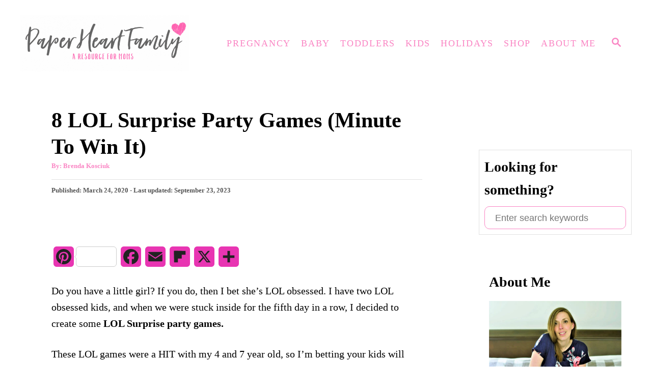

--- FILE ---
content_type: text/html; charset=UTF-8
request_url: https://www.paperheartfamily.com/lol-surprise-minute-to-win-it-games/
body_size: 21008
content:
<!DOCTYPE html><html lang="en-US">
	<head>
				<meta charset="UTF-8">
		<meta name="viewport" content="width=device-width, initial-scale=1.0">
		<meta http-equiv="X-UA-Compatible" content="ie=edge">
		<meta name='robots' content='index, follow, max-image-preview:large, max-snippet:-1, max-video-preview:-1' />

	<!-- This site is optimized with the Yoast SEO plugin v26.7 - https://yoast.com/wordpress/plugins/seo/ -->
	<title>8 LOL Surprise Party Games (Minute To Win It)</title>
	<meta name="description" content="LOL Surprise Party Games for your next LOL surprise birthday party or simply for an at home activity for LOL-obsessed girls!" />
	<link rel="canonical" href="https://www.paperheartfamily.com/lol-surprise-minute-to-win-it-games/" />
	<meta property="og:locale" content="en_US" />
	<meta property="og:type" content="article" />
	<meta property="og:title" content="8 LOL Surprise Party Games (Minute To Win It)" />
	<meta property="og:description" content="LOL Surprise Party Games for your next LOL surprise birthday party or simply for an at home activity for LOL-obsessed girls!" />
	<meta property="og:url" content="https://www.paperheartfamily.com/lol-surprise-minute-to-win-it-games/" />
	<meta property="og:site_name" content="Paper Heart Family" />
	<meta property="article:publisher" content="https://www.facebook.com/paperheartfamily/" />
	<meta property="article:published_time" content="2020-03-24T12:21:07+00:00" />
	<meta property="article:modified_time" content="2023-09-23T12:38:29+00:00" />
	<meta property="og:image" content="https://www.paperheartfamily.com/wp-content/uploads/2020/03/LOL-Surprise-Doll-birthday-party-games.jpeg" />
	<meta property="og:image:width" content="4000" />
	<meta property="og:image:height" content="6000" />
	<meta property="og:image:type" content="image/jpeg" />
	<meta name="author" content="Brenda Kosciuk" />
	<meta name="twitter:card" content="summary_large_image" />
	<meta name="twitter:label1" content="Written by" />
	<meta name="twitter:data1" content="Brenda Kosciuk" />
	<meta name="twitter:label2" content="Est. reading time" />
	<meta name="twitter:data2" content="7 minutes" />
	<script type="application/ld+json" class="yoast-schema-graph">{"@context":"https://schema.org","@graph":[{"@type":"Article","@id":"https://www.paperheartfamily.com/lol-surprise-minute-to-win-it-games/#article","isPartOf":{"@id":"https://www.paperheartfamily.com/lol-surprise-minute-to-win-it-games/"},"author":{"name":"Brenda Kosciuk","@id":"https://www.paperheartfamily.com/#/schema/person/13a946b1a132fb2b147053d56f6fc6c2"},"headline":"8 LOL Surprise Party Games (Minute To Win It)","datePublished":"2020-03-24T12:21:07+00:00","dateModified":"2023-09-23T12:38:29+00:00","mainEntityOfPage":{"@id":"https://www.paperheartfamily.com/lol-surprise-minute-to-win-it-games/"},"wordCount":965,"commentCount":2,"image":{"@id":"https://www.paperheartfamily.com/lol-surprise-minute-to-win-it-games/#primaryimage"},"thumbnailUrl":"https://www.paperheartfamily.com/wp-content/uploads/2020/03/LOL-Surprise-Doll-birthday-party-games.jpeg","articleSection":["Kid Activities","Kids"],"inLanguage":"en-US","potentialAction":[{"@type":"CommentAction","name":"Comment","target":["https://www.paperheartfamily.com/lol-surprise-minute-to-win-it-games/#respond"]}]},{"@type":"WebPage","@id":"https://www.paperheartfamily.com/lol-surprise-minute-to-win-it-games/","url":"https://www.paperheartfamily.com/lol-surprise-minute-to-win-it-games/","name":"8 LOL Surprise Party Games (Minute To Win It)","isPartOf":{"@id":"https://www.paperheartfamily.com/#website"},"primaryImageOfPage":{"@id":"https://www.paperheartfamily.com/lol-surprise-minute-to-win-it-games/#primaryimage"},"image":{"@id":"https://www.paperheartfamily.com/lol-surprise-minute-to-win-it-games/#primaryimage"},"thumbnailUrl":"https://www.paperheartfamily.com/wp-content/uploads/2020/03/LOL-Surprise-Doll-birthday-party-games.jpeg","datePublished":"2020-03-24T12:21:07+00:00","dateModified":"2023-09-23T12:38:29+00:00","author":{"@id":"https://www.paperheartfamily.com/#/schema/person/13a946b1a132fb2b147053d56f6fc6c2"},"description":"LOL Surprise Party Games for your next LOL surprise birthday party or simply for an at home activity for LOL-obsessed girls!","breadcrumb":{"@id":"https://www.paperheartfamily.com/lol-surprise-minute-to-win-it-games/#breadcrumb"},"inLanguage":"en-US","potentialAction":[{"@type":"ReadAction","target":["https://www.paperheartfamily.com/lol-surprise-minute-to-win-it-games/"]}]},{"@type":"ImageObject","inLanguage":"en-US","@id":"https://www.paperheartfamily.com/lol-surprise-minute-to-win-it-games/#primaryimage","url":"https://www.paperheartfamily.com/wp-content/uploads/2020/03/LOL-Surprise-Doll-birthday-party-games.jpeg","contentUrl":"https://www.paperheartfamily.com/wp-content/uploads/2020/03/LOL-Surprise-Doll-birthday-party-games.jpeg","width":4000,"height":6000,"caption":"LOL Surprise birthday party minute-to-win-it game ideas"},{"@type":"BreadcrumbList","@id":"https://www.paperheartfamily.com/lol-surprise-minute-to-win-it-games/#breadcrumb","itemListElement":[{"@type":"ListItem","position":1,"name":"Home","item":"https://www.paperheartfamily.com/"},{"@type":"ListItem","position":2,"name":"8 LOL Surprise Party Games (Minute To Win It)"}]},{"@type":"WebSite","@id":"https://www.paperheartfamily.com/#website","url":"https://www.paperheartfamily.com/","name":"Paper Heart Family","description":"Your Pregnancy, Baby, Toddler And Kid Activity Resource","potentialAction":[{"@type":"SearchAction","target":{"@type":"EntryPoint","urlTemplate":"https://www.paperheartfamily.com/?s={search_term_string}"},"query-input":{"@type":"PropertyValueSpecification","valueRequired":true,"valueName":"search_term_string"}}],"inLanguage":"en-US"},{"@type":"Person","@id":"https://www.paperheartfamily.com/#/schema/person/13a946b1a132fb2b147053d56f6fc6c2","name":"Brenda Kosciuk","sameAs":["https://www.paperheartfamily.com/about-me/"]}]}</script>
	<!-- / Yoast SEO plugin. -->


<link rel='dns-prefetch' href='//www.paperheartfamily.com' />
<link rel='dns-prefetch' href='//static.addtoany.com' />
<link rel='dns-prefetch' href='//scripts.mediavine.com' />
<link rel='dns-prefetch' href='//www.googletagmanager.com' />
<link rel="alternate" type="application/rss+xml" title="Paper Heart Family &raquo; Feed" href="https://www.paperheartfamily.com/feed/" />
<link rel="alternate" type="application/rss+xml" title="Paper Heart Family &raquo; Comments Feed" href="https://www.paperheartfamily.com/comments/feed/" />
<link rel="alternate" type="application/rss+xml" title="Paper Heart Family &raquo; 8 LOL Surprise Party Games (Minute To Win It) Comments Feed" href="https://www.paperheartfamily.com/lol-surprise-minute-to-win-it-games/feed/" />
<link rel="alternate" title="oEmbed (JSON)" type="application/json+oembed" href="https://www.paperheartfamily.com/wp-json/oembed/1.0/embed?url=https%3A%2F%2Fwww.paperheartfamily.com%2Flol-surprise-minute-to-win-it-games%2F" />
<link rel="alternate" title="oEmbed (XML)" type="text/xml+oembed" href="https://www.paperheartfamily.com/wp-json/oembed/1.0/embed?url=https%3A%2F%2Fwww.paperheartfamily.com%2Flol-surprise-minute-to-win-it-games%2F&#038;format=xml" />
<style type="text/css" id="mv-trellis-custom-css">:root{--mv-trellis-color-link:var(--mv-trellis-color-primary);--mv-trellis-color-link-hover:var(--mv-trellis-color-secondary);--mv-trellis-font-body:Palatino,"Palatino Linotype","Palatino LT STD","Book Antiqua",Georgia,serif;--mv-trellis-font-heading:Palatino,"Palatino Linotype","Palatino LT STD","Book Antiqua",Georgia,serif;--mv-trellis-font-size-ex-sm:0.83375rem;--mv-trellis-font-size-sm:1.09375rem;--mv-trellis-font-size:1.25rem;--mv-trellis-font-size-lg:1.40625rem;--mv-trellis-color-primary:#FA86C4;--mv-trellis-color-secondary:#FA86C4;--mv-trellis-max-logo-size:150px;--mv-trellis-gutter-small:10px;--mv-trellis-gutter:20px;--mv-trellis-gutter-double:40px;--mv-trellis-gutter-large:50px;--mv-trellis-color-background-accent:#FFFFFF;--mv-trellis-h1-font-color:#000000;--mv-trellis-h1-font-size:2.625rem;--mv-trellis-heading-font-color:#000000;--mv-trellis-h2-font-size:1.96875rem;--mv-trellis-h3-font-size:1.75875rem;--mv-trellis-h4-font-size:1.65375rem;--mv-trellis-h5-font-size:1.47rem;--mv-trellis-h6-font-size:1.3125rem;}</style><style id='wp-img-auto-sizes-contain-inline-css' type='text/css'>
img:is([sizes=auto i],[sizes^="auto," i]){contain-intrinsic-size:3000px 1500px}
/*# sourceURL=wp-img-auto-sizes-contain-inline-css */
</style>
<style id='wp-block-library-inline-css' type='text/css'>
:root{--wp-block-synced-color:#7a00df;--wp-block-synced-color--rgb:122,0,223;--wp-bound-block-color:var(--wp-block-synced-color);--wp-editor-canvas-background:#ddd;--wp-admin-theme-color:#007cba;--wp-admin-theme-color--rgb:0,124,186;--wp-admin-theme-color-darker-10:#006ba1;--wp-admin-theme-color-darker-10--rgb:0,107,160.5;--wp-admin-theme-color-darker-20:#005a87;--wp-admin-theme-color-darker-20--rgb:0,90,135;--wp-admin-border-width-focus:2px}@media (min-resolution:192dpi){:root{--wp-admin-border-width-focus:1.5px}}.wp-element-button{cursor:pointer}:root .has-very-light-gray-background-color{background-color:#eee}:root .has-very-dark-gray-background-color{background-color:#313131}:root .has-very-light-gray-color{color:#eee}:root .has-very-dark-gray-color{color:#313131}:root .has-vivid-green-cyan-to-vivid-cyan-blue-gradient-background{background:linear-gradient(135deg,#00d084,#0693e3)}:root .has-purple-crush-gradient-background{background:linear-gradient(135deg,#34e2e4,#4721fb 50%,#ab1dfe)}:root .has-hazy-dawn-gradient-background{background:linear-gradient(135deg,#faaca8,#dad0ec)}:root .has-subdued-olive-gradient-background{background:linear-gradient(135deg,#fafae1,#67a671)}:root .has-atomic-cream-gradient-background{background:linear-gradient(135deg,#fdd79a,#004a59)}:root .has-nightshade-gradient-background{background:linear-gradient(135deg,#330968,#31cdcf)}:root .has-midnight-gradient-background{background:linear-gradient(135deg,#020381,#2874fc)}:root{--wp--preset--font-size--normal:16px;--wp--preset--font-size--huge:42px}.has-regular-font-size{font-size:1em}.has-larger-font-size{font-size:2.625em}.has-normal-font-size{font-size:var(--wp--preset--font-size--normal)}.has-huge-font-size{font-size:var(--wp--preset--font-size--huge)}.has-text-align-center{text-align:center}.has-text-align-left{text-align:left}.has-text-align-right{text-align:right}.has-fit-text{white-space:nowrap!important}#end-resizable-editor-section{display:none}.aligncenter{clear:both}.items-justified-left{justify-content:flex-start}.items-justified-center{justify-content:center}.items-justified-right{justify-content:flex-end}.items-justified-space-between{justify-content:space-between}.screen-reader-text{border:0;clip-path:inset(50%);height:1px;margin:-1px;overflow:hidden;padding:0;position:absolute;width:1px;word-wrap:normal!important}.screen-reader-text:focus{background-color:#ddd;clip-path:none;color:#444;display:block;font-size:1em;height:auto;left:5px;line-height:normal;padding:15px 23px 14px;text-decoration:none;top:5px;width:auto;z-index:100000}html :where(.has-border-color){border-style:solid}html :where([style*=border-top-color]){border-top-style:solid}html :where([style*=border-right-color]){border-right-style:solid}html :where([style*=border-bottom-color]){border-bottom-style:solid}html :where([style*=border-left-color]){border-left-style:solid}html :where([style*=border-width]){border-style:solid}html :where([style*=border-top-width]){border-top-style:solid}html :where([style*=border-right-width]){border-right-style:solid}html :where([style*=border-bottom-width]){border-bottom-style:solid}html :where([style*=border-left-width]){border-left-style:solid}html :where(img[class*=wp-image-]){height:auto;max-width:100%}:where(figure){margin:0 0 1em}html :where(.is-position-sticky){--wp-admin--admin-bar--position-offset:var(--wp-admin--admin-bar--height,0px)}@media screen and (max-width:600px){html :where(.is-position-sticky){--wp-admin--admin-bar--position-offset:0px}}

/*# sourceURL=wp-block-library-inline-css */
</style><style id='wp-block-heading-inline-css' type='text/css'>
h1:where(.wp-block-heading).has-background,h2:where(.wp-block-heading).has-background,h3:where(.wp-block-heading).has-background,h4:where(.wp-block-heading).has-background,h5:where(.wp-block-heading).has-background,h6:where(.wp-block-heading).has-background{padding:1.25em 2.375em}h1.has-text-align-left[style*=writing-mode]:where([style*=vertical-lr]),h1.has-text-align-right[style*=writing-mode]:where([style*=vertical-rl]),h2.has-text-align-left[style*=writing-mode]:where([style*=vertical-lr]),h2.has-text-align-right[style*=writing-mode]:where([style*=vertical-rl]),h3.has-text-align-left[style*=writing-mode]:where([style*=vertical-lr]),h3.has-text-align-right[style*=writing-mode]:where([style*=vertical-rl]),h4.has-text-align-left[style*=writing-mode]:where([style*=vertical-lr]),h4.has-text-align-right[style*=writing-mode]:where([style*=vertical-rl]),h5.has-text-align-left[style*=writing-mode]:where([style*=vertical-lr]),h5.has-text-align-right[style*=writing-mode]:where([style*=vertical-rl]),h6.has-text-align-left[style*=writing-mode]:where([style*=vertical-lr]),h6.has-text-align-right[style*=writing-mode]:where([style*=vertical-rl]){rotate:180deg}
/*# sourceURL=https://www.paperheartfamily.com/wp-includes/blocks/heading/style.min.css */
</style>
<style id='wp-block-image-inline-css' type='text/css'>
.wp-block-image>a,.wp-block-image>figure>a{display:inline-block}.wp-block-image img{box-sizing:border-box;height:auto;max-width:100%;vertical-align:bottom}@media not (prefers-reduced-motion){.wp-block-image img.hide{visibility:hidden}.wp-block-image img.show{animation:show-content-image .4s}}.wp-block-image[style*=border-radius] img,.wp-block-image[style*=border-radius]>a{border-radius:inherit}.wp-block-image.has-custom-border img{box-sizing:border-box}.wp-block-image.aligncenter{text-align:center}.wp-block-image.alignfull>a,.wp-block-image.alignwide>a{width:100%}.wp-block-image.alignfull img,.wp-block-image.alignwide img{height:auto;width:100%}.wp-block-image .aligncenter,.wp-block-image .alignleft,.wp-block-image .alignright,.wp-block-image.aligncenter,.wp-block-image.alignleft,.wp-block-image.alignright{display:table}.wp-block-image .aligncenter>figcaption,.wp-block-image .alignleft>figcaption,.wp-block-image .alignright>figcaption,.wp-block-image.aligncenter>figcaption,.wp-block-image.alignleft>figcaption,.wp-block-image.alignright>figcaption{caption-side:bottom;display:table-caption}.wp-block-image .alignleft{float:left;margin:.5em 1em .5em 0}.wp-block-image .alignright{float:right;margin:.5em 0 .5em 1em}.wp-block-image .aligncenter{margin-left:auto;margin-right:auto}.wp-block-image :where(figcaption){margin-bottom:1em;margin-top:.5em}.wp-block-image.is-style-circle-mask img{border-radius:9999px}@supports ((-webkit-mask-image:none) or (mask-image:none)) or (-webkit-mask-image:none){.wp-block-image.is-style-circle-mask img{border-radius:0;-webkit-mask-image:url('data:image/svg+xml;utf8,<svg viewBox="0 0 100 100" xmlns="http://www.w3.org/2000/svg"><circle cx="50" cy="50" r="50"/></svg>');mask-image:url('data:image/svg+xml;utf8,<svg viewBox="0 0 100 100" xmlns="http://www.w3.org/2000/svg"><circle cx="50" cy="50" r="50"/></svg>');mask-mode:alpha;-webkit-mask-position:center;mask-position:center;-webkit-mask-repeat:no-repeat;mask-repeat:no-repeat;-webkit-mask-size:contain;mask-size:contain}}:root :where(.wp-block-image.is-style-rounded img,.wp-block-image .is-style-rounded img){border-radius:9999px}.wp-block-image figure{margin:0}.wp-lightbox-container{display:flex;flex-direction:column;position:relative}.wp-lightbox-container img{cursor:zoom-in}.wp-lightbox-container img:hover+button{opacity:1}.wp-lightbox-container button{align-items:center;backdrop-filter:blur(16px) saturate(180%);background-color:#5a5a5a40;border:none;border-radius:4px;cursor:zoom-in;display:flex;height:20px;justify-content:center;opacity:0;padding:0;position:absolute;right:16px;text-align:center;top:16px;width:20px;z-index:100}@media not (prefers-reduced-motion){.wp-lightbox-container button{transition:opacity .2s ease}}.wp-lightbox-container button:focus-visible{outline:3px auto #5a5a5a40;outline:3px auto -webkit-focus-ring-color;outline-offset:3px}.wp-lightbox-container button:hover{cursor:pointer;opacity:1}.wp-lightbox-container button:focus{opacity:1}.wp-lightbox-container button:focus,.wp-lightbox-container button:hover,.wp-lightbox-container button:not(:hover):not(:active):not(.has-background){background-color:#5a5a5a40;border:none}.wp-lightbox-overlay{box-sizing:border-box;cursor:zoom-out;height:100vh;left:0;overflow:hidden;position:fixed;top:0;visibility:hidden;width:100%;z-index:100000}.wp-lightbox-overlay .close-button{align-items:center;cursor:pointer;display:flex;justify-content:center;min-height:40px;min-width:40px;padding:0;position:absolute;right:calc(env(safe-area-inset-right) + 16px);top:calc(env(safe-area-inset-top) + 16px);z-index:5000000}.wp-lightbox-overlay .close-button:focus,.wp-lightbox-overlay .close-button:hover,.wp-lightbox-overlay .close-button:not(:hover):not(:active):not(.has-background){background:none;border:none}.wp-lightbox-overlay .lightbox-image-container{height:var(--wp--lightbox-container-height);left:50%;overflow:hidden;position:absolute;top:50%;transform:translate(-50%,-50%);transform-origin:top left;width:var(--wp--lightbox-container-width);z-index:9999999999}.wp-lightbox-overlay .wp-block-image{align-items:center;box-sizing:border-box;display:flex;height:100%;justify-content:center;margin:0;position:relative;transform-origin:0 0;width:100%;z-index:3000000}.wp-lightbox-overlay .wp-block-image img{height:var(--wp--lightbox-image-height);min-height:var(--wp--lightbox-image-height);min-width:var(--wp--lightbox-image-width);width:var(--wp--lightbox-image-width)}.wp-lightbox-overlay .wp-block-image figcaption{display:none}.wp-lightbox-overlay button{background:none;border:none}.wp-lightbox-overlay .scrim{background-color:#fff;height:100%;opacity:.9;position:absolute;width:100%;z-index:2000000}.wp-lightbox-overlay.active{visibility:visible}@media not (prefers-reduced-motion){.wp-lightbox-overlay.active{animation:turn-on-visibility .25s both}.wp-lightbox-overlay.active img{animation:turn-on-visibility .35s both}.wp-lightbox-overlay.show-closing-animation:not(.active){animation:turn-off-visibility .35s both}.wp-lightbox-overlay.show-closing-animation:not(.active) img{animation:turn-off-visibility .25s both}.wp-lightbox-overlay.zoom.active{animation:none;opacity:1;visibility:visible}.wp-lightbox-overlay.zoom.active .lightbox-image-container{animation:lightbox-zoom-in .4s}.wp-lightbox-overlay.zoom.active .lightbox-image-container img{animation:none}.wp-lightbox-overlay.zoom.active .scrim{animation:turn-on-visibility .4s forwards}.wp-lightbox-overlay.zoom.show-closing-animation:not(.active){animation:none}.wp-lightbox-overlay.zoom.show-closing-animation:not(.active) .lightbox-image-container{animation:lightbox-zoom-out .4s}.wp-lightbox-overlay.zoom.show-closing-animation:not(.active) .lightbox-image-container img{animation:none}.wp-lightbox-overlay.zoom.show-closing-animation:not(.active) .scrim{animation:turn-off-visibility .4s forwards}}@keyframes show-content-image{0%{visibility:hidden}99%{visibility:hidden}to{visibility:visible}}@keyframes turn-on-visibility{0%{opacity:0}to{opacity:1}}@keyframes turn-off-visibility{0%{opacity:1;visibility:visible}99%{opacity:0;visibility:visible}to{opacity:0;visibility:hidden}}@keyframes lightbox-zoom-in{0%{transform:translate(calc((-100vw + var(--wp--lightbox-scrollbar-width))/2 + var(--wp--lightbox-initial-left-position)),calc(-50vh + var(--wp--lightbox-initial-top-position))) scale(var(--wp--lightbox-scale))}to{transform:translate(-50%,-50%) scale(1)}}@keyframes lightbox-zoom-out{0%{transform:translate(-50%,-50%) scale(1);visibility:visible}99%{visibility:visible}to{transform:translate(calc((-100vw + var(--wp--lightbox-scrollbar-width))/2 + var(--wp--lightbox-initial-left-position)),calc(-50vh + var(--wp--lightbox-initial-top-position))) scale(var(--wp--lightbox-scale));visibility:hidden}}
/*# sourceURL=https://www.paperheartfamily.com/wp-includes/blocks/image/style.min.css */
</style>
<style id='wp-block-list-inline-css' type='text/css'>
ol,ul{box-sizing:border-box}:root :where(.wp-block-list.has-background){padding:1.25em 2.375em}
/*# sourceURL=https://www.paperheartfamily.com/wp-includes/blocks/list/style.min.css */
</style>
<style id='wp-block-paragraph-inline-css' type='text/css'>
.is-small-text{font-size:.875em}.is-regular-text{font-size:1em}.is-large-text{font-size:2.25em}.is-larger-text{font-size:3em}.has-drop-cap:not(:focus):first-letter{float:left;font-size:8.4em;font-style:normal;font-weight:100;line-height:.68;margin:.05em .1em 0 0;text-transform:uppercase}body.rtl .has-drop-cap:not(:focus):first-letter{float:none;margin-left:.1em}p.has-drop-cap.has-background{overflow:hidden}:root :where(p.has-background){padding:1.25em 2.375em}:where(p.has-text-color:not(.has-link-color)) a{color:inherit}p.has-text-align-left[style*="writing-mode:vertical-lr"],p.has-text-align-right[style*="writing-mode:vertical-rl"]{rotate:180deg}
/*# sourceURL=https://www.paperheartfamily.com/wp-includes/blocks/paragraph/style.min.css */
</style>
<style id='global-styles-inline-css' type='text/css'>
:root{--wp--preset--aspect-ratio--square: 1;--wp--preset--aspect-ratio--4-3: 4/3;--wp--preset--aspect-ratio--3-4: 3/4;--wp--preset--aspect-ratio--3-2: 3/2;--wp--preset--aspect-ratio--2-3: 2/3;--wp--preset--aspect-ratio--16-9: 16/9;--wp--preset--aspect-ratio--9-16: 9/16;--wp--preset--color--black: #000000;--wp--preset--color--cyan-bluish-gray: #abb8c3;--wp--preset--color--white: #ffffff;--wp--preset--color--pale-pink: #f78da7;--wp--preset--color--vivid-red: #cf2e2e;--wp--preset--color--luminous-vivid-orange: #ff6900;--wp--preset--color--luminous-vivid-amber: #fcb900;--wp--preset--color--light-green-cyan: #7bdcb5;--wp--preset--color--vivid-green-cyan: #00d084;--wp--preset--color--pale-cyan-blue: #8ed1fc;--wp--preset--color--vivid-cyan-blue: #0693e3;--wp--preset--color--vivid-purple: #9b51e0;--wp--preset--gradient--vivid-cyan-blue-to-vivid-purple: linear-gradient(135deg,rgb(6,147,227) 0%,rgb(155,81,224) 100%);--wp--preset--gradient--light-green-cyan-to-vivid-green-cyan: linear-gradient(135deg,rgb(122,220,180) 0%,rgb(0,208,130) 100%);--wp--preset--gradient--luminous-vivid-amber-to-luminous-vivid-orange: linear-gradient(135deg,rgb(252,185,0) 0%,rgb(255,105,0) 100%);--wp--preset--gradient--luminous-vivid-orange-to-vivid-red: linear-gradient(135deg,rgb(255,105,0) 0%,rgb(207,46,46) 100%);--wp--preset--gradient--very-light-gray-to-cyan-bluish-gray: linear-gradient(135deg,rgb(238,238,238) 0%,rgb(169,184,195) 100%);--wp--preset--gradient--cool-to-warm-spectrum: linear-gradient(135deg,rgb(74,234,220) 0%,rgb(151,120,209) 20%,rgb(207,42,186) 40%,rgb(238,44,130) 60%,rgb(251,105,98) 80%,rgb(254,248,76) 100%);--wp--preset--gradient--blush-light-purple: linear-gradient(135deg,rgb(255,206,236) 0%,rgb(152,150,240) 100%);--wp--preset--gradient--blush-bordeaux: linear-gradient(135deg,rgb(254,205,165) 0%,rgb(254,45,45) 50%,rgb(107,0,62) 100%);--wp--preset--gradient--luminous-dusk: linear-gradient(135deg,rgb(255,203,112) 0%,rgb(199,81,192) 50%,rgb(65,88,208) 100%);--wp--preset--gradient--pale-ocean: linear-gradient(135deg,rgb(255,245,203) 0%,rgb(182,227,212) 50%,rgb(51,167,181) 100%);--wp--preset--gradient--electric-grass: linear-gradient(135deg,rgb(202,248,128) 0%,rgb(113,206,126) 100%);--wp--preset--gradient--midnight: linear-gradient(135deg,rgb(2,3,129) 0%,rgb(40,116,252) 100%);--wp--preset--font-size--small: 13px;--wp--preset--font-size--medium: 20px;--wp--preset--font-size--large: 36px;--wp--preset--font-size--x-large: 42px;--wp--preset--spacing--20: 0.44rem;--wp--preset--spacing--30: 0.67rem;--wp--preset--spacing--40: 1rem;--wp--preset--spacing--50: 1.5rem;--wp--preset--spacing--60: 2.25rem;--wp--preset--spacing--70: 3.38rem;--wp--preset--spacing--80: 5.06rem;--wp--preset--shadow--natural: 6px 6px 9px rgba(0, 0, 0, 0.2);--wp--preset--shadow--deep: 12px 12px 50px rgba(0, 0, 0, 0.4);--wp--preset--shadow--sharp: 6px 6px 0px rgba(0, 0, 0, 0.2);--wp--preset--shadow--outlined: 6px 6px 0px -3px rgb(255, 255, 255), 6px 6px rgb(0, 0, 0);--wp--preset--shadow--crisp: 6px 6px 0px rgb(0, 0, 0);}:where(.is-layout-flex){gap: 0.5em;}:where(.is-layout-grid){gap: 0.5em;}body .is-layout-flex{display: flex;}.is-layout-flex{flex-wrap: wrap;align-items: center;}.is-layout-flex > :is(*, div){margin: 0;}body .is-layout-grid{display: grid;}.is-layout-grid > :is(*, div){margin: 0;}:where(.wp-block-columns.is-layout-flex){gap: 2em;}:where(.wp-block-columns.is-layout-grid){gap: 2em;}:where(.wp-block-post-template.is-layout-flex){gap: 1.25em;}:where(.wp-block-post-template.is-layout-grid){gap: 1.25em;}.has-black-color{color: var(--wp--preset--color--black) !important;}.has-cyan-bluish-gray-color{color: var(--wp--preset--color--cyan-bluish-gray) !important;}.has-white-color{color: var(--wp--preset--color--white) !important;}.has-pale-pink-color{color: var(--wp--preset--color--pale-pink) !important;}.has-vivid-red-color{color: var(--wp--preset--color--vivid-red) !important;}.has-luminous-vivid-orange-color{color: var(--wp--preset--color--luminous-vivid-orange) !important;}.has-luminous-vivid-amber-color{color: var(--wp--preset--color--luminous-vivid-amber) !important;}.has-light-green-cyan-color{color: var(--wp--preset--color--light-green-cyan) !important;}.has-vivid-green-cyan-color{color: var(--wp--preset--color--vivid-green-cyan) !important;}.has-pale-cyan-blue-color{color: var(--wp--preset--color--pale-cyan-blue) !important;}.has-vivid-cyan-blue-color{color: var(--wp--preset--color--vivid-cyan-blue) !important;}.has-vivid-purple-color{color: var(--wp--preset--color--vivid-purple) !important;}.has-black-background-color{background-color: var(--wp--preset--color--black) !important;}.has-cyan-bluish-gray-background-color{background-color: var(--wp--preset--color--cyan-bluish-gray) !important;}.has-white-background-color{background-color: var(--wp--preset--color--white) !important;}.has-pale-pink-background-color{background-color: var(--wp--preset--color--pale-pink) !important;}.has-vivid-red-background-color{background-color: var(--wp--preset--color--vivid-red) !important;}.has-luminous-vivid-orange-background-color{background-color: var(--wp--preset--color--luminous-vivid-orange) !important;}.has-luminous-vivid-amber-background-color{background-color: var(--wp--preset--color--luminous-vivid-amber) !important;}.has-light-green-cyan-background-color{background-color: var(--wp--preset--color--light-green-cyan) !important;}.has-vivid-green-cyan-background-color{background-color: var(--wp--preset--color--vivid-green-cyan) !important;}.has-pale-cyan-blue-background-color{background-color: var(--wp--preset--color--pale-cyan-blue) !important;}.has-vivid-cyan-blue-background-color{background-color: var(--wp--preset--color--vivid-cyan-blue) !important;}.has-vivid-purple-background-color{background-color: var(--wp--preset--color--vivid-purple) !important;}.has-black-border-color{border-color: var(--wp--preset--color--black) !important;}.has-cyan-bluish-gray-border-color{border-color: var(--wp--preset--color--cyan-bluish-gray) !important;}.has-white-border-color{border-color: var(--wp--preset--color--white) !important;}.has-pale-pink-border-color{border-color: var(--wp--preset--color--pale-pink) !important;}.has-vivid-red-border-color{border-color: var(--wp--preset--color--vivid-red) !important;}.has-luminous-vivid-orange-border-color{border-color: var(--wp--preset--color--luminous-vivid-orange) !important;}.has-luminous-vivid-amber-border-color{border-color: var(--wp--preset--color--luminous-vivid-amber) !important;}.has-light-green-cyan-border-color{border-color: var(--wp--preset--color--light-green-cyan) !important;}.has-vivid-green-cyan-border-color{border-color: var(--wp--preset--color--vivid-green-cyan) !important;}.has-pale-cyan-blue-border-color{border-color: var(--wp--preset--color--pale-cyan-blue) !important;}.has-vivid-cyan-blue-border-color{border-color: var(--wp--preset--color--vivid-cyan-blue) !important;}.has-vivid-purple-border-color{border-color: var(--wp--preset--color--vivid-purple) !important;}.has-vivid-cyan-blue-to-vivid-purple-gradient-background{background: var(--wp--preset--gradient--vivid-cyan-blue-to-vivid-purple) !important;}.has-light-green-cyan-to-vivid-green-cyan-gradient-background{background: var(--wp--preset--gradient--light-green-cyan-to-vivid-green-cyan) !important;}.has-luminous-vivid-amber-to-luminous-vivid-orange-gradient-background{background: var(--wp--preset--gradient--luminous-vivid-amber-to-luminous-vivid-orange) !important;}.has-luminous-vivid-orange-to-vivid-red-gradient-background{background: var(--wp--preset--gradient--luminous-vivid-orange-to-vivid-red) !important;}.has-very-light-gray-to-cyan-bluish-gray-gradient-background{background: var(--wp--preset--gradient--very-light-gray-to-cyan-bluish-gray) !important;}.has-cool-to-warm-spectrum-gradient-background{background: var(--wp--preset--gradient--cool-to-warm-spectrum) !important;}.has-blush-light-purple-gradient-background{background: var(--wp--preset--gradient--blush-light-purple) !important;}.has-blush-bordeaux-gradient-background{background: var(--wp--preset--gradient--blush-bordeaux) !important;}.has-luminous-dusk-gradient-background{background: var(--wp--preset--gradient--luminous-dusk) !important;}.has-pale-ocean-gradient-background{background: var(--wp--preset--gradient--pale-ocean) !important;}.has-electric-grass-gradient-background{background: var(--wp--preset--gradient--electric-grass) !important;}.has-midnight-gradient-background{background: var(--wp--preset--gradient--midnight) !important;}.has-small-font-size{font-size: var(--wp--preset--font-size--small) !important;}.has-medium-font-size{font-size: var(--wp--preset--font-size--medium) !important;}.has-large-font-size{font-size: var(--wp--preset--font-size--large) !important;}.has-x-large-font-size{font-size: var(--wp--preset--font-size--x-large) !important;}
/*# sourceURL=global-styles-inline-css */
</style>

<style id='classic-theme-styles-inline-css' type='text/css'>
/*! This file is auto-generated */
.wp-block-button__link{color:#fff;background-color:#32373c;border-radius:9999px;box-shadow:none;text-decoration:none;padding:calc(.667em + 2px) calc(1.333em + 2px);font-size:1.125em}.wp-block-file__button{background:#32373c;color:#fff;text-decoration:none}
/*# sourceURL=/wp-includes/css/classic-themes.min.css */
</style>
<link rel='stylesheet' id='jpibfi-style-css' href='https://www.paperheartfamily.com/wp-content/plugins/jquery-pin-it-button-for-images/css/client.css?ver=3.0.6' type='text/css' media='all' />
<link rel='stylesheet' id='addtoany-css' href='https://www.paperheartfamily.com/wp-content/plugins/add-to-any/addtoany.min.css?ver=1.16' type='text/css' media='all' />
<style id='addtoany-inline-css' type='text/css'>
div.addtoany_share_save_container:nth-child(1) { text-align: center !important; }
/*# sourceURL=addtoany-inline-css */
</style>
<link rel='stylesheet' id='dashicons-css' href='https://www.paperheartfamily.com/wp-includes/css/dashicons.min.css?ver=6.9' type='text/css' media='all' />
<link rel='stylesheet' id='mv-trellis-css' href='https://www.paperheartfamily.com/wp-content/themes/mediavine-trellis/assets/dist/main.0.18.1.css?ver=0.18.1' type='text/css' media='all' />
				<script id="mv-trellis-localModel" data-cfasync="false">
					window.$adManagementConfig = window.$adManagementConfig || {};
					window.$adManagementConfig.web = window.$adManagementConfig.web || {};
					window.$adManagementConfig.web.localModel = {"optimize_mobile_pagespeed":true,"optimize_desktop_pagespeed":true,"content_selector":"body:not(.page) .mvt-content","footer_selector":"footer.footer","content_selector_mobile":"body:not(.page) .mvt-content","comments_selector":"","sidebar_atf_selector":".sidebar-primary .widget-container:nth-last-child(3)","sidebar_atf_position":"afterend","sidebar_btf_selector":".mv-sticky-slot","sidebar_btf_position":"beforeend","content_stop_selector":"","sidebar_btf_stop_selector":"footer.footer","custom_css":"","ad_box":true,"sidebar_minimum_width":"1135","native_html_templates":{"feed":"<aside class=\"mv-trellis-native-ad-feed\"><div class=\"native-ad-image\" style=\"min-height:200px;min-width:200px;\"><div style=\"display: none;\" data-native-size=\"[300, 250]\" data-native-type=\"video\"><\/div><div style=\"width:200px;height:200px;\" data-native-size=\"[200,200]\" data-native-type=\"image\"><\/div><\/div><div class=\"native-content\"><img class=\"native-icon\" data-native-type=\"icon\" style=\"max-height: 50px; width: auto;\"><h2 data-native-len=\"80\" data-native-d-len=\"120\" data-native-type=\"title\"><\/h2><div data-native-len=\"140\" data-native-d-len=\"340\" data-native-type=\"body\"><\/div><div class=\"cta-container\"><div data-native-type=\"sponsoredBy\"><\/div><a rel=\"nonopener sponsor\" data-native-type=\"clickUrl\" class=\"button article-read-more\"><span data-native-type=\"cta\"><\/span><\/a><\/div><\/div><\/aside>","content":"<aside class=\"mv-trellis-native-ad-content\"><div class=\"native-ad-image\"><div style=\"display: none;\" data-native-size=\"[300, 250]\" data-native-type=\"video\"><\/div><div data-native-size=\"[300,300]\" data-native-type=\"image\"><\/div><\/div><div class=\"native-content\"><img class=\"native-icon\" data-native-type=\"icon\" style=\"max-height: 50px; width: auto;\"><h2 data-native-len=\"80\" data-native-d-len=\"120\" data-native-type=\"title\"><\/h2><div data-native-len=\"140\" data-native-d-len=\"340\" data-native-type=\"body\"><\/div><div class=\"cta-container\"><div data-native-type=\"sponsoredBy\"><\/div><a data-native-type=\"clickUrl\" class=\"button article-read-more\"><span data-native-type=\"cta\"><\/span><\/a><\/div><\/div><\/aside>","sidebar":"<aside class=\"mv-trellis-native-ad-sidebar\"><div class=\"native-ad-image\"><div style=\"display: none;\" data-native-size=\"[300, 250]\" data-native-type=\"video\"><\/div><div data-native-size=\"[300,300]\" data-native-type=\"image\"><\/div><\/div><img class=\"native-icon\" data-native-type=\"icon\" style=\"max-height: 50px; width: auto;\"><h3 data-native-len=\"80\"><a rel=\"nonopener sponsor\" data-native-type=\"title\"><\/a><\/h3><div data-native-len=\"140\" data-native-d-len=\"340\" data-native-type=\"body\"><\/div><div data-native-type=\"sponsoredBy\"><\/div><a data-native-type=\"clickUrl\" class=\"button article-read-more\"><span data-native-type=\"cta\"><\/span><\/a><\/aside>","sticky_sidebar":"<aside class=\"mv-trellis-native-ad-sticky-sidebar\"><div class=\"native-ad-image\"><div style=\"display: none;\" data-native-size=\"[300, 250]\" data-native-type=\"video\"><\/div><div data-native-size=\"[300,300]\" data-native-type=\"image\"><\/div><\/div><img class=\"native-icon\" data-native-type=\"icon\" style=\"max-height: 50px; width: auto;\"><h3 data-native-len=\"80\" data-native-type=\"title\"><\/h3><div data-native-len=\"140\" data-native-d-len=\"340\" data-native-type=\"body\"><\/div><div data-native-type=\"sponsoredBy\"><\/div><a data-native-type=\"clickUrl\" class=\"button article-read-more\"><span data-native-type=\"cta\"><\/span><\/a><\/aside>","adhesion":"<aside class=\"mv-trellis-native-ad-adhesion\"><div data-native-size=\"[100,100]\" data-native-type=\"image\"><\/div><div class=\"native-content\"><img class=\"native-icon\" data-native-type=\"icon\" style=\"max-height: 50px; width: auto;\"><div data-native-type=\"sponsoredBy\"><\/div><h6 data-native-len=\"80\" data-native-d-len=\"120\" data-native-type=\"title\"><\/h6><\/div><div class=\"cta-container\"><a class=\"button article-read-more\" data-native-type=\"clickUrl\"><span data-native-type=\"cta\"><\/span><\/a><\/div><\/aside>"}};
				</script>
			<script type="text/javascript" id="addtoany-core-js-before">
/* <![CDATA[ */
window.a2a_config=window.a2a_config||{};a2a_config.callbacks=[];a2a_config.overlays=[];a2a_config.templates={};
a2a_config.icon_color="#e835b2,#222222";

//# sourceURL=addtoany-core-js-before
/* ]]> */
</script>
<script type="text/javascript" defer src="https://static.addtoany.com/menu/page.js" id="addtoany-core-js"></script>
<script type="text/javascript" src="https://www.paperheartfamily.com/wp-includes/js/jquery/jquery.min.js?ver=3.7.1" id="jquery-core-js"></script>
<script type="text/javascript" src="https://www.paperheartfamily.com/wp-includes/js/jquery/jquery-migrate.min.js?ver=3.4.1" id="jquery-migrate-js"></script>
<script type="text/javascript" defer src="https://www.paperheartfamily.com/wp-content/plugins/add-to-any/addtoany.min.js?ver=1.1" id="addtoany-jquery-js"></script>
<script type="text/javascript" async="async" fetchpriority="high" data-noptimize="1" data-cfasync="false" src="https://scripts.mediavine.com/tags/paper-heart-family.js?ver=6.9" id="mv-script-wrapper-js"></script>
<script type="text/javascript" id="ga/js-js" class="mv-trellis-script" src="https://www.googletagmanager.com/gtag/js?id=991262481" defer data-noptimize data-handle="ga/js"></script>
<script type="text/javascript" id="mv-trellis-images/intersection-observer-js" class="mv-trellis-script" src="https://www.paperheartfamily.com/wp-content/plugins/mediavine-trellis-images/assets/dist/IO.0.7.1.js?ver=0.7.1" defer data-noptimize data-handle="mv-trellis-images/intersection-observer"></script>
<script type="text/javascript" id="mv-trellis-images/webp-check-js" class="mv-trellis-script" src="https://www.paperheartfamily.com/wp-content/mvt-js/1/6a76c27036f54bb48ed9bc3294c5d172.min.js" defer data-noptimize data-handle="mv-trellis-images/webp-check"></script>

<!-- Google tag (gtag.js) snippet added by Site Kit -->
<!-- Google Analytics snippet added by Site Kit -->
<script type="text/javascript" src="https://www.googletagmanager.com/gtag/js?id=G-21CQ2H5WJH" id="google_gtagjs-js" async></script>
<script type="text/javascript" id="google_gtagjs-js-after">
/* <![CDATA[ */
window.dataLayer = window.dataLayer || [];function gtag(){dataLayer.push(arguments);}
gtag("set","linker",{"domains":["www.paperheartfamily.com"]});
gtag("js", new Date());
gtag("set", "developer_id.dZTNiMT", true);
gtag("config", "G-21CQ2H5WJH");
 window._googlesitekit = window._googlesitekit || {}; window._googlesitekit.throttledEvents = []; window._googlesitekit.gtagEvent = (name, data) => { var key = JSON.stringify( { name, data } ); if ( !! window._googlesitekit.throttledEvents[ key ] ) { return; } window._googlesitekit.throttledEvents[ key ] = true; setTimeout( () => { delete window._googlesitekit.throttledEvents[ key ]; }, 5 ); gtag( "event", name, { ...data, event_source: "site-kit" } ); }; 
//# sourceURL=google_gtagjs-js-after
/* ]]> */
</script>
<link rel="https://api.w.org/" href="https://www.paperheartfamily.com/wp-json/" /><link rel="alternate" title="JSON" type="application/json" href="https://www.paperheartfamily.com/wp-json/wp/v2/posts/6781" /><link rel="EditURI" type="application/rsd+xml" title="RSD" href="https://www.paperheartfamily.com/xmlrpc.php?rsd" />
<meta name="generator" content="WordPress 6.9" />
<link rel='shortlink' href='https://www.paperheartfamily.com/?p=6781' />
<style id="essential-blocks-global-styles">
            :root {
                --eb-global-primary-color: #101828;
--eb-global-secondary-color: #475467;
--eb-global-tertiary-color: #98A2B3;
--eb-global-text-color: #475467;
--eb-global-heading-color: #1D2939;
--eb-global-link-color: #444CE7;
--eb-global-background-color: #F9FAFB;
--eb-global-button-text-color: #FFFFFF;
--eb-global-button-background-color: #101828;
--eb-gradient-primary-color: linear-gradient(90deg, hsla(259, 84%, 78%, 1) 0%, hsla(206, 67%, 75%, 1) 100%);
--eb-gradient-secondary-color: linear-gradient(90deg, hsla(18, 76%, 85%, 1) 0%, hsla(203, 69%, 84%, 1) 100%);
--eb-gradient-tertiary-color: linear-gradient(90deg, hsla(248, 21%, 15%, 1) 0%, hsla(250, 14%, 61%, 1) 100%);
--eb-gradient-background-color: linear-gradient(90deg, rgb(250, 250, 250) 0%, rgb(233, 233, 233) 49%, rgb(244, 243, 243) 100%);

                --eb-tablet-breakpoint: 1024px;
--eb-mobile-breakpoint: 767px;

            }
            
            
        </style><meta name="generator" content="Site Kit by Google 1.170.0" /><style type="text/css">
	a.pinit-button.custom span {
		}

	.pinit-hover {
		opacity: 0.6 !important;
		filter: alpha(opacity=60) !important;
	}
	a.pinit-button {
	border-bottom: 0 !important;
	box-shadow: none !important;
	margin-bottom: 0 !important;
}
a.pinit-button::after {
    display: none;
}</style>
		<style type="text/css" id="mv-trellis-native-ads-css">:root{--mv-trellis-color-native-ad-background: var(--mv-trellis-color-background-accent,#fafafa);}[class*="mv-trellis-native-ad"]{display:flex;flex-direction:column;text-align:center;align-items:center;padding:10px;margin:15px 0;border-top:1px solid #eee;border-bottom:1px solid #eee;background-color:var(--mv-trellis-color-native-ad-background,#fafafa)}[class*="mv-trellis-native-ad"] [data-native-type="image"]{background-repeat:no-repeat;background-size:cover;background-position:center center;}[class*="mv-trellis-native-ad"] [data-native-type="sponsoredBy"]{font-size:0.875rem;text-decoration:none;transition:color .3s ease-in-out,background-color .3s ease-in-out;}[class*="mv-trellis-native-ad"] [data-native-type="title"]{line-height:1;margin:10px 0;max-width:100%;text-decoration:none;transition:color .3s ease-in-out,background-color .3s ease-in-out;}[class*="mv-trellis-native-ad"] [data-native-type="title"],[class*="mv-trellis-native-ad"] [data-native-type="sponsoredBy"]{color:var(--mv-trellis-color-link)}[class*="mv-trellis-native-ad"] [data-native-type="title"]:hover,[class*="mv-trellis-native-ad"] [data-native-type="sponsoredBy"]:hover{color:var(--mv-trellis-color-link-hover)}[class*="mv-trellis-native-ad"] [data-native-type="body"]{max-width:100%;}[class*="mv-trellis-native-ad"] .article-read-more{display:inline-block;font-size:0.875rem;line-height:1.25;margin-left:0px;margin-top:10px;padding:10px 20px;text-align:right;text-decoration:none;text-transform:uppercase;}@media only screen and (min-width:600px){.mv-trellis-native-ad-feed,.mv-trellis-native-ad-content{flex-direction:row;padding:0;text-align:left;}.mv-trellis-native-ad-feed .native-content,.mv-trellis-native-ad-content{padding:10px}}.mv-trellis-native-ad-feed [data-native-type="image"]{max-width:100%;height:auto;}.mv-trellis-native-ad-feed .cta-container,.mv-trellis-native-ad-content .cta-container{display:flex;flex-direction:column;align-items:center;}@media only screen and (min-width:600px){.mv-trellis-native-ad-feed .cta-container,.mv-trellis-native-ad-content .cta-container{flex-direction:row;align-items: flex-end;justify-content:space-between;}}@media only screen and (min-width:600px){.mv-trellis-native-ad-content{padding:0;}.mv-trellis-native-ad-content .native-content{max-width:calc(100% - 300px);padding:15px;}}.mv-trellis-native-ad-content [data-native-type="image"]{height:300px;max-width:100%;width:300px;}.mv-trellis-native-ad-sticky-sidebar,.mv-trellis-native-ad-sidebar{font-size:var(--mv-trellis-font-size-sm,0.875rem);margin:20px 0;max-width:300px;padding:0 0 var(--mv-trellis-gutter,20px);}.mv-trellis-native-ad-sticky-sidebar [data-native-type="image"],.mv-trellis-native-ad-sticky-sidebar [data-native-type="image"]{height:300px;margin:0 auto;max-width:100%;width:300px;}.mv-trellis-native-ad-sticky-sidebar [data-native-type="body"]{padding:0 var(--mv-trellis-gutter,20px);}.mv-trellis-native-ad-sticky-sidebar [data-native-type="sponsoredBy"],.mv-trellis-native-ad-sticky-sidebar [data-native-type="sponsoredBy"]{display:inline-block}.mv-trellis-native-ad-sticky-sidebar h3,.mv-trellis-native-ad-sidebar h3 [data-native-type="title"]{margin:15px auto;width:300px;}.mv-trellis-native-ad-adhesion{background-color:transparent;flex-direction:row;height:90px;margin:0;padding:0 20px;}.mv-trellis-native-ad-adhesion [data-native-type="image"]{height:120px;margin:0 auto;max-width:100%;transform:translateY(-20px);width:120px;}.mv-trellis-native-ad-adhesion [data-native-type="sponsoredBy"],.mv-trellis-native-ad-adhesion  .article-read-more{font-size:0.75rem;}.mv-trellis-native-ad-adhesion [data-native-type="title"]{font-size:1rem;}.mv-trellis-native-ad-adhesion .native-content{display:flex;flex-direction:column;justify-content:center;padding:0 10px;text-align:left;}.mv-trellis-native-ad-adhesion .cta-container{display:flex;align-items:center;}</style>			<meta name="theme-color" content="#243746"/>
			<link rel="manifest" href="https://www.paperheartfamily.com/manifest">
				<!-- MailerLite Universal -->
<script>
(function(m,a,i,l,e,r){ m['MailerLiteObject']=e;function f(){
var c={ a:arguments,q:[]};var r=this.push(c);return "number"!=typeof r?r:f.bind(c.q);}
f.q=f.q||[];m[e]=m[e]||f.bind(f.q);m[e].q=m[e].q||f.q;r=a.createElement(i);
var _=a.getElementsByTagName(i)[0];r.async=1;r.src=l+'?v'+(~~(new Date().getTime()/1000000));
_.parentNode.insertBefore(r,_);})(window, document, 'script', 'https://static.mailerlite.com/js/universal.js', 'ml');

var ml_account = ml('accounts', '785096', 'x8y9n0e2x5', 'load');
</script>
<!-- End MailerLite Universal -->


<script>
  (function(w, d, t, h, s, n) {
    w.FlodeskObject = n;
    var fn = function() {
      (w[n].q = w[n].q || []).push(arguments);
    };
    w[n] = w[n] || fn;
    var f = d.getElementsByTagName(t)[0];
    var v = '?v=' + Math.floor(new Date().getTime() / (120 * 1000)) * 60;
    var sm = d.createElement(t);
    sm.async = true;
    sm.type = 'module';
    sm.src = h + s + '.mjs' + v;
    f.parentNode.insertBefore(sm, f);
    var sn = d.createElement(t);
    sn.async = true;
    sn.noModule = true;
    sn.src = h + s + '.js' + v;
    f.parentNode.insertBefore(sn, f);
  })(window, document, 'script', 'https://assets.flodesk.com', '/universal', 'fd');
</script>

	</head>
	<body data-rsssl=1 class="wp-singular post-template-default single single-post postid-6781 single-format-standard wp-theme-mediavine-trellis mvt-no-js mediavine-trellis grow-content-body">
				<a href="#content" class="screen-reader-text">Skip to Content</a>

		<div class="before-content">
						<header class="header">
	<div class="wrapper wrapper-header">
				<div class="header-container">
			<button class="search-toggle">
	<span class="screen-reader-text">Search</span>
	<svg version="1.1" xmlns="http://www.w3.org/2000/svg" height="24" width="24" viewBox="0 0 12 12" class="magnifying-glass">
		<path d="M10.37 9.474L7.994 7.1l-.17-.1a3.45 3.45 0 0 0 .644-2.01A3.478 3.478 0 1 0 4.99 8.47c.75 0 1.442-.24 2.01-.648l.098.17 2.375 2.373c.19.188.543.142.79-.105s.293-.6.104-.79zm-5.38-2.27a2.21 2.21 0 1 1 2.21-2.21A2.21 2.21 0 0 1 4.99 7.21z"></path>
	</svg>
</button>
<div id="search-container">
	<form role="search" method="get" class="searchform" action="https://www.paperheartfamily.com/">
	<label>
		<span class="screen-reader-text">Search for:</span>
		<input type="search" class="search-field"
			placeholder="Enter search keywords"
			value="" name="s"
			title="Search for:" />
	</label>
	<input type="submit" class="search-submit" value="Search" />
</form>
	<button class="search-close">
		<span class="screen-reader-text">Close Search</span>
		&times;
	</button>
</div>
			<a href="https://www.paperheartfamily.com/" title="Paper Heart Family" class="header-logo"><picture><source srcset="https://www.paperheartfamily.com/wp-content/uploads/2018/10/cropped-Paper-Heart-Family.png.webp, https://www.paperheartfamily.com/wp-content/uploads/2018/10/cropped-Paper-Heart-Family.png.webp 1200w, https://www.paperheartfamily.com/wp-content/uploads/2018/10/cropped-Paper-Heart-Family-300x100.png.webp 300w, https://www.paperheartfamily.com/wp-content/uploads/2018/10/cropped-Paper-Heart-Family-768x256.png.webp 768w, https://www.paperheartfamily.com/wp-content/uploads/2018/10/cropped-Paper-Heart-Family-700x233.png.webp 700w, https://www.paperheartfamily.com/wp-content/uploads/2018/10/cropped-Paper-Heart-Family-960x320.png.webp 960w, https://www.paperheartfamily.com/wp-content/uploads/2018/10/cropped-Paper-Heart-Family-1080x360.png.webp 1080w, https://www.paperheartfamily.com/wp-content/uploads/2018/10/cropped-Paper-Heart-Family-735x245.png.webp 735w, https://www.paperheartfamily.com/wp-content/uploads/2018/10/cropped-Paper-Heart-Family-150x50.png.webp 150w" type="image/webp"><img src="https://www.paperheartfamily.com/wp-content/uploads/2018/10/cropped-Paper-Heart-Family.png" srcset="https://www.paperheartfamily.com/wp-content/uploads/2018/10/cropped-Paper-Heart-Family.png 1200w, https://www.paperheartfamily.com/wp-content/uploads/2018/10/cropped-Paper-Heart-Family-300x100.png 300w, https://www.paperheartfamily.com/wp-content/uploads/2018/10/cropped-Paper-Heart-Family-768x256.png 768w, https://www.paperheartfamily.com/wp-content/uploads/2018/10/cropped-Paper-Heart-Family-700x233.png 700w, https://www.paperheartfamily.com/wp-content/uploads/2018/10/cropped-Paper-Heart-Family-960x320.png 960w, https://www.paperheartfamily.com/wp-content/uploads/2018/10/cropped-Paper-Heart-Family-1080x360.png 1080w, https://www.paperheartfamily.com/wp-content/uploads/2018/10/cropped-Paper-Heart-Family-735x245.png 735w, https://www.paperheartfamily.com/wp-content/uploads/2018/10/cropped-Paper-Heart-Family-150x50.png 150w" sizes="(max-width: 760px) calc(100vw - 40px), 720px" class="size-full size-ratio-full wp-image-4694 header-logo-img ggnoads" alt="Paper Heart Family" data-pin-nopin="true" height="400" width="1200"></picture></a>			<div class="nav">
	<div class="wrapper nav-wrapper">
						<button class="nav-toggle" aria-label="Menu"><svg xmlns="http://www.w3.org/2000/svg" viewBox="0 0 32 32" width="32px" height="32px">
	<path d="M4,10h24c1.104,0,2-0.896,2-2s-0.896-2-2-2H4C2.896,6,2,6.896,2,8S2.896,10,4,10z M28,14H4c-1.104,0-2,0.896-2,2  s0.896,2,2,2h24c1.104,0,2-0.896,2-2S29.104,14,28,14z M28,22H4c-1.104,0-2,0.896-2,2s0.896,2,2,2h24c1.104,0,2-0.896,2-2  S29.104,22,28,22z"></path>
</svg>
</button>
				<nav id="primary-nav" class="nav-container nav-closed"><ul id="menu-secondary-navigation" class="nav-list"><li id="menu-item-4320" class="menu-item menu-item-type-taxonomy menu-item-object-category menu-item-4320"><a href="https://www.paperheartfamily.com/category/pregnancy/"><span>Pregnancy</span></a></li>
<li id="menu-item-4312" class="menu-item menu-item-type-taxonomy menu-item-object-category menu-item-has-children menu-item-4312"><a href="https://www.paperheartfamily.com/category/baby/"><span>Baby</span><span class="toggle-sub-menu"><svg class="icon-arrow-down" width="6" height="4" viewBox="0 0 6 4" fill="none" xmlns="http://www.w3.org/2000/svg"><path fill-rule="evenodd" clip-rule="evenodd" d="M3 3.5L0 0L6 0L3 3.5Z" fill="#41A4A9"></path></svg></span></a>
<ul class="sub-menu">
	<li id="menu-item-4314" class="menu-item menu-item-type-taxonomy menu-item-object-category menu-item-4314"><a href="https://www.paperheartfamily.com/category/baby/breastfeeding-pumping/">Breastfeeding and Pumping</a></li>
	<li id="menu-item-4313" class="menu-item menu-item-type-taxonomy menu-item-object-category menu-item-4313"><a href="https://www.paperheartfamily.com/category/baby/baby-sleep/">Baby Sleep</a></li>
	<li id="menu-item-4430" class="menu-item menu-item-type-taxonomy menu-item-object-category menu-item-4430"><a href="https://www.paperheartfamily.com/category/baby/best-baby-quotes/">Baby Quotes</a></li>
</ul>
</li>
<li id="menu-item-4322" class="menu-item menu-item-type-taxonomy menu-item-object-category menu-item-has-children menu-item-4322"><a href="https://www.paperheartfamily.com/category/toddlers/"><span>Toddlers</span><span class="toggle-sub-menu"><svg class="icon-arrow-down" width="6" height="4" viewBox="0 0 6 4" fill="none" xmlns="http://www.w3.org/2000/svg"><path fill-rule="evenodd" clip-rule="evenodd" d="M3 3.5L0 0L6 0L3 3.5Z" fill="#41A4A9"></path></svg></span></a>
<ul class="sub-menu">
	<li id="menu-item-4310" class="menu-item menu-item-type-taxonomy menu-item-object-category menu-item-4310"><a href="https://www.paperheartfamily.com/category/toddler-activities/">Toddler Activities</a></li>
	<li id="menu-item-5740" class="menu-item menu-item-type-taxonomy menu-item-object-category menu-item-5740"><a href="https://www.paperheartfamily.com/category/toddlers/toddler-learning/">Toddler Learning</a></li>
</ul>
</li>
<li id="menu-item-5739" class="menu-item menu-item-type-taxonomy menu-item-object-category current-post-ancestor current-menu-parent current-post-parent menu-item-has-children menu-item-5739"><a href="https://www.paperheartfamily.com/category/kids/"><span>Kids</span><span class="toggle-sub-menu"><svg class="icon-arrow-down" width="6" height="4" viewBox="0 0 6 4" fill="none" xmlns="http://www.w3.org/2000/svg"><path fill-rule="evenodd" clip-rule="evenodd" d="M3 3.5L0 0L6 0L3 3.5Z" fill="#41A4A9"></path></svg></span></a>
<ul class="sub-menu">
	<li id="menu-item-4308" class="menu-item menu-item-type-taxonomy menu-item-object-category current-post-ancestor current-menu-parent current-post-parent menu-item-4308"><a href="https://www.paperheartfamily.com/category/kid-activities/">Kid Activities</a></li>
</ul>
</li>
<li id="menu-item-4316" class="menu-item menu-item-type-taxonomy menu-item-object-category menu-item-has-children menu-item-4316"><a href="https://www.paperheartfamily.com/category/holidays/"><span>Holidays</span><span class="toggle-sub-menu"><svg class="icon-arrow-down" width="6" height="4" viewBox="0 0 6 4" fill="none" xmlns="http://www.w3.org/2000/svg"><path fill-rule="evenodd" clip-rule="evenodd" d="M3 3.5L0 0L6 0L3 3.5Z" fill="#41A4A9"></path></svg></span></a>
<ul class="sub-menu">
	<li id="menu-item-4317" class="menu-item menu-item-type-taxonomy menu-item-object-category menu-item-4317"><a href="https://www.paperheartfamily.com/category/holidays/christmas/">Christmas</a></li>
	<li id="menu-item-4318" class="menu-item menu-item-type-taxonomy menu-item-object-category menu-item-4318"><a href="https://www.paperheartfamily.com/category/holidays/halloween/">Halloween</a></li>
	<li id="menu-item-4319" class="menu-item menu-item-type-taxonomy menu-item-object-category menu-item-4319"><a href="https://www.paperheartfamily.com/category/holidays/valentines-day/">Valentine&#8217;s Day</a></li>
	<li id="menu-item-4431" class="menu-item menu-item-type-taxonomy menu-item-object-category menu-item-4431"><a href="https://www.paperheartfamily.com/category/holidays/easter/">Easter</a></li>
</ul>
</li>
<li id="menu-item-4535" class="menu-item menu-item-type-custom menu-item-object-custom menu-item-4535"><a href="/shop"><span>Shop</span></a></li>
<li id="menu-item-5587" class="menu-item menu-item-type-custom menu-item-object-custom menu-item-5587"><a href="https://www.paperheartfamily.com/about-me/"><span>About Me</span></a></li>
</ul></nav>	</div>
</div>
		</div>
			</div>
</header>
					</div>
		
	<!-- Main Content Section -->
	<div class="content">
		<div class="wrapper wrapper-content">
						<main id="content" class="content-container">
				
		<article id="post-6781" class="article-post article post-6781 post type-post status-publish format-standard has-post-thumbnail hentry category-kid-activities category-kids mv-content-wrapper grow-content-main">

			<header class="entry-header header-singular wrapper">
		<h1 class="entry-title article-heading">8 LOL Surprise Party Games (Minute To Win It)</h1>
	<div class="article-meta post-meta-wrapper post-meta-single post-meta-single-top">
			<p class="author-meta post-author meta-wrapper">
			By: <span class="byline"><span class="screen-reader-text">Author </span><a class="url fn n" href="https://www.paperheartfamily.com/about-me/">Brenda Kosciuk</a></span>		</p>
				<p class="meta-wrapper "><span class="posted-on"><span class="screen-reader-text">Posted on </span><time class="entry-date published" datetime="2020-03-24T08:21:07-04:00">Published: March 24, 2020</time>&nbsp;- Last updated: <time class="updated" datetime="2023-09-23T08:38:29-04:00">September 23, 2023</time></span></p>
		</div>

</header>

			<div class="entry-content mvt-content">
				<style>img#mv-trellis-img-1::before{padding-top:200%; }img#mv-trellis-img-1{display:block;}img#mv-trellis-img-2::before{padding-top:66.666666666667%; }img#mv-trellis-img-2{display:block;}img#mv-trellis-img-3::before{padding-top:66.666666666667%; }img#mv-trellis-img-3{display:block;}img#mv-trellis-img-4::before{padding-top:66.666666666667%; }img#mv-trellis-img-4{display:block;}img#mv-trellis-img-5::before{padding-top:150%; }img#mv-trellis-img-5{display:block;}img#mv-trellis-img-6::before{padding-top:200%; }img#mv-trellis-img-6{display:block;}img#mv-trellis-img-7::before{padding-top:200%; }img#mv-trellis-img-7{display:block;}</style><div class="addtoany_share_save_container addtoany_content addtoany_content_top"><div class="a2a_kit a2a_kit_size_40 addtoany_list" data-a2a-url="https://www.paperheartfamily.com/lol-surprise-minute-to-win-it-games/" data-a2a-title="8 LOL Surprise Party Games (Minute To Win It)"><a class="a2a_button_pinterest a2a_counter" href="https://www.addtoany.com/add_to/pinterest?linkurl=https%3A%2F%2Fwww.paperheartfamily.com%2Flol-surprise-minute-to-win-it-games%2F&amp;linkname=8%20LOL%20Surprise%20Party%20Games%20%28Minute%20To%20Win%20It%29" title="Pinterest" rel="nofollow noopener" target="_blank"></a><a class="a2a_button_facebook" href="https://www.addtoany.com/add_to/facebook?linkurl=https%3A%2F%2Fwww.paperheartfamily.com%2Flol-surprise-minute-to-win-it-games%2F&amp;linkname=8%20LOL%20Surprise%20Party%20Games%20%28Minute%20To%20Win%20It%29" title="Facebook" rel="nofollow noopener" target="_blank"></a><a class="a2a_button_email" href="https://www.addtoany.com/add_to/email?linkurl=https%3A%2F%2Fwww.paperheartfamily.com%2Flol-surprise-minute-to-win-it-games%2F&amp;linkname=8%20LOL%20Surprise%20Party%20Games%20%28Minute%20To%20Win%20It%29" title="Email" rel="nofollow noopener" target="_blank"></a><a class="a2a_button_flipboard" href="https://www.addtoany.com/add_to/flipboard?linkurl=https%3A%2F%2Fwww.paperheartfamily.com%2Flol-surprise-minute-to-win-it-games%2F&amp;linkname=8%20LOL%20Surprise%20Party%20Games%20%28Minute%20To%20Win%20It%29" title="Flipboard" rel="nofollow noopener" target="_blank"></a><a class="a2a_button_x" href="https://www.addtoany.com/add_to/x?linkurl=https%3A%2F%2Fwww.paperheartfamily.com%2Flol-surprise-minute-to-win-it-games%2F&amp;linkname=8%20LOL%20Surprise%20Party%20Games%20%28Minute%20To%20Win%20It%29" title="X" rel="nofollow noopener" target="_blank"></a><a class="a2a_dd addtoany_share_save addtoany_share" href="https://www.addtoany.com/share"></a></div></div><input class="jpibfi" type="hidden">
<p>Do you have a little girl? If you do, then I bet she&rsquo;s LOL obsessed. I have two LOL obsessed kids, and when we were stuck inside for the fifth day in a row, I decided to create some <strong>LOL Surprise party games.</strong></p>



<p>These LOL games were a HIT with my 4 and 7 year old, so I&rsquo;m betting your kids will like them too!</p>



<p>I&rsquo;m a big believer in making activities super simple for all of the moms out there, so these activities (except for the last two), can be pulled together in mere seconds.</p>



<p>I know you appreciate that.</p>



<p>I highly suggest you check out my <a title="44 High Energy Toddler Activities (To Tire Your Toddler Out Before Bedtime)" href="https://www.paperheartfamily.com/active-toddler-activities/" rel="" data-wplink-edit="true">high energy toddler activities</a> and <a title="Inside Activities For High Energy Kids- 50 Ways To Burn Off Energy" href="https://www.paperheartfamily.com/inside-activities-for-high-energy-kids/" rel="">no-prep activities for active kids</a> also.</p>



<p>Anyway, back to the LOLs. My kids love anything LOL. Sometimes I wonder when the obsession is going to stop. But it&rsquo;s still going. So I&rsquo;m embracing it. Because if they keep my kids engaged and playing together nicely, then I LOVE LOLS, TOO.</p>



<p>These <a href="https://mamateaches.com/minute-to-win-it-games/">fun minute-to-win-it games</a> can be played at an LOL Surprise birthday party, on a play date, or simply at home on a rainy day or a day when you are stuck inside.</p>



<p><em>This post contains affiliate links.&nbsp;</em></p>


<div class="wp-block-image">
<figure class="aligncenter"><noscript><img fetchpriority="high" decoding="async" width="600" height="1200" src="https://www.paperheartfamily.com/wp-content/uploads/2020/03/LOL-Birthday-Party-Games.png" alt="LOL Surprise Doll Quick, Easy and Fun Birthday Party Games" class="wp-image-6789" data-jpibfi-post-excerpt="" data-jpibfi-post-url="https://www.paperheartfamily.com/lol-surprise-minute-to-win-it-games/" data-jpibfi-post-title="8 LOL Surprise Party Games (Minute To Win It)" data-jpibfi-src="https://www.paperheartfamily.com/wp-content/uploads/2020/03/LOL-Birthday-Party-Games.png" srcset="https://www.paperheartfamily.com/wp-content/uploads/2020/03/LOL-Birthday-Party-Games.png 600w, https://www.paperheartfamily.com/wp-content/uploads/2020/03/LOL-Birthday-Party-Games-150x300.png 150w, https://www.paperheartfamily.com/wp-content/uploads/2020/03/LOL-Birthday-Party-Games-512x1024.png 512w" sizes="(max-width: 600px) 100vw, 600px"></noscript><img fetchpriority="high" decoding="async" width="600" height="1200" src="data:image/svg+xml,%3Csvg%20xmlns='http://www.w3.org/2000/svg'%20viewBox='0%200%20600%201200'%3E%3Crect%20width='600'%20height='1200'%20style='fill:%23e3e3e3'/%3E%3C/svg%3E" alt="LOL Surprise Doll Quick, Easy and Fun Birthday Party Games" class="wp-image-6789 eager-load" data-jpibfi-post-excerpt="" data-jpibfi-post-url="https://www.paperheartfamily.com/lol-surprise-minute-to-win-it-games/" data-jpibfi-post-title="8 LOL Surprise Party Games (Minute To Win It)" data-jpibfi-src="https://www.paperheartfamily.com/wp-content/uploads/2020/03/LOL-Birthday-Party-Games.png" sizes="(max-width: 600px) 100vw, 600px" data-pin-media="https://www.paperheartfamily.com/wp-content/uploads/2020/03/LOL-Birthday-Party-Games.png" id="mv-trellis-img-1" loading="eager" data-src="https://www.paperheartfamily.com/wp-content/uploads/2020/03/LOL-Birthday-Party-Games.png.webp" data-srcset="https://www.paperheartfamily.com/wp-content/uploads/2020/03/LOL-Birthday-Party-Games.png.webp 600w, https://www.paperheartfamily.com/wp-content/uploads/2020/03/LOL-Birthday-Party-Games-150x300.png.webp 150w, https://www.paperheartfamily.com/wp-content/uploads/2020/03/LOL-Birthday-Party-Games-512x1024.png.webp 512w" data-svg="1" data-trellis-processed="1"></figure>
</div>


<h2 class="wp-block-heading">What Are Minute-To-Win-It Games?</h2>



<p>That&rsquo;s simple. Minute-To-Win-It Games are challenges that your child has to complete in sixty seconds or less.</p>



<p>What I love about these challenges is that they are easily adapted to the age of your child. For example, my older daughter had to complete more of each challenge than my younger daughter. You can see what worked for us noted below, but you know your child and should be able to estimate what might work for her.</p>



<p>You have two options. You can either:</p>



<ol class="wp-block-list">
<li>give your child a number goal to reach</li>



<li>have your child set a number goal to beat by doing the challenge twice. On the second try, your child should try to beat her previous score</li>
</ol>



<p>Most importantly, have fun with this! Cheer your children or the kids that are playing on! Get loud and enthusiastic and you will have just as much fun as the kids.</p>



<p><script type="text/javascript"><br />
amzn_assoc_placement = "adunit0";<br />
amzn_assoc_search_bar = "true";<br />
amzn_assoc_tracking_id = "brendakosciuk-20";<br />
amzn_assoc_search_bar_position = "bottom";<br />
amzn_assoc_ad_mode = "search";<br />
amzn_assoc_ad_type = "smart";<br />
amzn_assoc_marketplace = "amazon";<br />
amzn_assoc_region = "US";<br />
amzn_assoc_title = "Shop Related Products";<br />
amzn_assoc_default_search_phrase = "lol surprise";<br />
amzn_assoc_default_category = "All";<br />
amzn_assoc_linkid = "9975461191c02eb18d15362bc45e1db7";<br />
</script><br><script src="//z-na.amazon-adsystem.com/widgets/onejs?MarketPlace=US"></script></p>



<h2 class="wp-block-heading">LOL Surprise Games For Kids</h2>



<p>Okay, here they are! Simply grab a timer (or use the one that comes up in Google), grab all of the LOLs that your child owns, and get started!</p>



<h3 class="wp-block-heading"><span style="font-weight: 400;">1. Take Off Their Clothes</span></h3>


<div class="wp-block-image">
<figure class="aligncenter"><noscript><img decoding="async" width="6000" height="4000" src="https://www.paperheartfamily.com/wp-content/uploads/2020/03/LOL-Surprise-birthday-party-ideas.jpeg" alt="LOL Surprise birthday party game ideas" class="wp-image-6798" data-jpibfi-post-excerpt="" data-jpibfi-post-url="https://www.paperheartfamily.com/lol-surprise-minute-to-win-it-games/" data-jpibfi-post-title="8 LOL Surprise Party Games (Minute To Win It)" data-jpibfi-src="https://www.paperheartfamily.com/wp-content/uploads/2020/03/LOL-Surprise-birthday-party-ideas.jpeg" srcset="https://www.paperheartfamily.com/wp-content/uploads/2020/03/LOL-Surprise-birthday-party-ideas.jpeg 6000w, https://www.paperheartfamily.com/wp-content/uploads/2020/03/LOL-Surprise-birthday-party-ideas-300x200.jpeg 300w, https://www.paperheartfamily.com/wp-content/uploads/2020/03/LOL-Surprise-birthday-party-ideas-768x512.jpeg 768w, https://www.paperheartfamily.com/wp-content/uploads/2020/03/LOL-Surprise-birthday-party-ideas-700x467.jpeg 700w, https://www.paperheartfamily.com/wp-content/uploads/2020/03/LOL-Surprise-birthday-party-ideas-1000x667.jpeg 1000w" sizes="(max-width: 760px) calc(100vw - 40px), 720px"></noscript><img decoding="async" width="6000" height="4000" src="https://www.paperheartfamily.com/wp-content/uploads/2020/03/LOL-Surprise-birthday-party-ideas.jpeg.webp" alt="LOL Surprise birthday party game ideas" class="wp-image-6798 lazyload" data-jpibfi-post-excerpt="" data-jpibfi-post-url="https://www.paperheartfamily.com/lol-surprise-minute-to-win-it-games/" data-jpibfi-post-title="8 LOL Surprise Party Games (Minute To Win It)" data-jpibfi-src="https://www.paperheartfamily.com/wp-content/uploads/2020/03/LOL-Surprise-birthday-party-ideas.jpeg" srcset="https://www.paperheartfamily.com/wp-content/uploads/2020/03/LOL-Surprise-birthday-party-ideas.jpeg.webp 6000w, https://www.paperheartfamily.com/wp-content/uploads/2020/03/LOL-Surprise-birthday-party-ideas-300x200.jpeg.webp 300w, https://www.paperheartfamily.com/wp-content/uploads/2020/03/LOL-Surprise-birthday-party-ideas-768x512.jpeg.webp 768w, https://www.paperheartfamily.com/wp-content/uploads/2020/03/LOL-Surprise-birthday-party-ideas-700x467.jpeg.webp 700w, https://www.paperheartfamily.com/wp-content/uploads/2020/03/LOL-Surprise-birthday-party-ideas-1000x667.jpeg.webp 1000w" sizes="(max-width: 760px) calc(100vw - 40px), 720px" data-pin-media="https://www.paperheartfamily.com/wp-content/uploads/2020/03/LOL-Surprise-birthday-party-ideas.jpeg" id="mv-trellis-img-2" loading="lazy" data-trellis-processed="1"></figure>
</div>


<p>In this challenge, your child will have to remove the clothes off of a certain amount of LOLs in 60 seconds. If you&rsquo;ve ever had to do this, you know that it isn&rsquo;t as easy as it sounds!</p>



<p>These are the goals that worked for us:</p>



<ul class="wp-block-list">
<li>7 year old- 4 dolls</li>



<li>4 year old- 3 dolls</li>
</ul>



<h3 class="wp-block-heading"><span style="font-weight: 400;">2. Dress The LOLs</span></h3>



<p>Yep, you guessed it. The next challenge is to dress them back up. You could even mix up their clothes if you want to make it a bit more challenging for older kids.</p>



<p>The goals that worked for us:</p>



<ul class="wp-block-list">
<li>7 year old- 3 dolls</li>



<li>4 year old- 1 doll</li>
</ul>



<h3 class="wp-block-heading"><span style="font-weight: 400;">3. Identify The LOLs</span></h3>



<p>This one sounds pretty easy, right? Place all of your LOLs in a pile. Your child has to pick up and name as many LOLs as possible in 60 seconds.</p>



<p>But believe me, it&rsquo;s not as easy as it sounds! My 7 year old was overly confident, but when you have to name their names on a strict time limit, it&rsquo;s easy to panic. Give your kids a little grace with this one.</p>



<p>The goals that worked for us:</p>



<p>7 year old: 15 dolls</p>



<p>4 year old: 5 dolls</p>



<h3 class="wp-block-heading"><span style="font-weight: 400;">4. Assemble The LOLs</span></h3>


<div class="wp-block-image">
<figure class="aligncenter"><noscript><img decoding="async" width="6000" height="4000" src="https://www.paperheartfamily.com/wp-content/uploads/2020/03/LOL-Surprise-birthday-party-activities.jpeg" alt="LOL Surprise birthday party ideas" class="wp-image-6796" data-jpibfi-post-excerpt="" data-jpibfi-post-url="https://www.paperheartfamily.com/lol-surprise-minute-to-win-it-games/" data-jpibfi-post-title="8 LOL Surprise Party Games (Minute To Win It)" data-jpibfi-src="https://www.paperheartfamily.com/wp-content/uploads/2020/03/LOL-Surprise-birthday-party-activities.jpeg" srcset="https://www.paperheartfamily.com/wp-content/uploads/2020/03/LOL-Surprise-birthday-party-activities.jpeg 6000w, https://www.paperheartfamily.com/wp-content/uploads/2020/03/LOL-Surprise-birthday-party-activities-300x200.jpeg 300w, https://www.paperheartfamily.com/wp-content/uploads/2020/03/LOL-Surprise-birthday-party-activities-768x512.jpeg 768w, https://www.paperheartfamily.com/wp-content/uploads/2020/03/LOL-Surprise-birthday-party-activities-700x467.jpeg 700w, https://www.paperheartfamily.com/wp-content/uploads/2020/03/LOL-Surprise-birthday-party-activities-1000x667.jpeg 1000w" sizes="(max-width: 760px) calc(100vw - 40px), 720px"></noscript><img decoding="async" width="6000" height="4000" src="https://www.paperheartfamily.com/wp-content/uploads/2020/03/LOL-Surprise-birthday-party-activities.jpeg.webp" alt="LOL Surprise birthday party ideas" class="wp-image-6796 lazyload" data-jpibfi-post-excerpt="" data-jpibfi-post-url="https://www.paperheartfamily.com/lol-surprise-minute-to-win-it-games/" data-jpibfi-post-title="8 LOL Surprise Party Games (Minute To Win It)" data-jpibfi-src="https://www.paperheartfamily.com/wp-content/uploads/2020/03/LOL-Surprise-birthday-party-activities.jpeg" srcset="https://www.paperheartfamily.com/wp-content/uploads/2020/03/LOL-Surprise-birthday-party-activities.jpeg.webp 6000w, https://www.paperheartfamily.com/wp-content/uploads/2020/03/LOL-Surprise-birthday-party-activities-300x200.jpeg.webp 300w, https://www.paperheartfamily.com/wp-content/uploads/2020/03/LOL-Surprise-birthday-party-activities-768x512.jpeg.webp 768w, https://www.paperheartfamily.com/wp-content/uploads/2020/03/LOL-Surprise-birthday-party-activities-700x467.jpeg.webp 700w, https://www.paperheartfamily.com/wp-content/uploads/2020/03/LOL-Surprise-birthday-party-activities-1000x667.jpeg.webp 1000w" sizes="(max-width: 760px) calc(100vw - 40px), 720px" data-pin-media="https://www.paperheartfamily.com/wp-content/uploads/2020/03/LOL-Surprise-birthday-party-activities.jpeg" id="mv-trellis-img-3" loading="lazy" data-trellis-processed="1"></figure>
</div>


<p>This one may sound morbid, but I got the idea from my own kids, so don&rsquo;t judge. They are always popping the heads off of their LOL dolls, so I thought, why not make it a game!</p>



<p>Remove all of your dolls heads. Children have 60 seconds to pop them back on.</p>



<p>The goals that worked for us:</p>



<p>7 year old: 10</p>



<p>4 year old: 10</p>



<h3 class="wp-block-heading"><span style="font-weight: 400;">5. Find The LOLs</span></h3>



<p>&ldquo;Hide&rdquo; the LOL dolls around a certain room of your house. Realize that your children only have 60 seconds to find them, so I wouldn&rsquo;t actually hide them. They should all be within sight.</p>



<p>The goals that worked for us:</p>



<p>7 year old: 15</p>



<p>4 year old: 10</p>



<h3 class="wp-block-heading"><span style="font-weight: 400;">6. Stand Up The LOLs</span></h3>


<div class="wp-block-image">
<figure class="aligncenter"><noscript><img loading="lazy" decoding="async" width="6000" height="4000" src="https://www.paperheartfamily.com/wp-content/uploads/2020/03/LOL-Surprise-birthday-party-game-ideas.jpeg" alt="LOL Surprise birthday party game ideas" class="wp-image-6797" data-jpibfi-post-excerpt="" data-jpibfi-post-url="https://www.paperheartfamily.com/lol-surprise-minute-to-win-it-games/" data-jpibfi-post-title="8 LOL Surprise Party Games (Minute To Win It)" data-jpibfi-src="https://www.paperheartfamily.com/wp-content/uploads/2020/03/LOL-Surprise-birthday-party-game-ideas.jpeg" srcset="https://www.paperheartfamily.com/wp-content/uploads/2020/03/LOL-Surprise-birthday-party-game-ideas.jpeg 6000w, https://www.paperheartfamily.com/wp-content/uploads/2020/03/LOL-Surprise-birthday-party-game-ideas-300x200.jpeg 300w, https://www.paperheartfamily.com/wp-content/uploads/2020/03/LOL-Surprise-birthday-party-game-ideas-768x512.jpeg 768w, https://www.paperheartfamily.com/wp-content/uploads/2020/03/LOL-Surprise-birthday-party-game-ideas-700x467.jpeg 700w, https://www.paperheartfamily.com/wp-content/uploads/2020/03/LOL-Surprise-birthday-party-game-ideas-1000x667.jpeg 1000w" sizes="auto, (max-width: 760px) calc(100vw - 40px), 720px"></noscript><img loading="lazy" decoding="async" width="6000" height="4000" src="https://www.paperheartfamily.com/wp-content/uploads/2020/03/LOL-Surprise-birthday-party-game-ideas.jpeg.webp" alt="LOL Surprise birthday party game ideas" class="wp-image-6797 lazyload" data-jpibfi-post-excerpt="" data-jpibfi-post-url="https://www.paperheartfamily.com/lol-surprise-minute-to-win-it-games/" data-jpibfi-post-title="8 LOL Surprise Party Games (Minute To Win It)" data-jpibfi-src="https://www.paperheartfamily.com/wp-content/uploads/2020/03/LOL-Surprise-birthday-party-game-ideas.jpeg" srcset="https://www.paperheartfamily.com/wp-content/uploads/2020/03/LOL-Surprise-birthday-party-game-ideas.jpeg.webp 6000w, https://www.paperheartfamily.com/wp-content/uploads/2020/03/LOL-Surprise-birthday-party-game-ideas-300x200.jpeg.webp 300w, https://www.paperheartfamily.com/wp-content/uploads/2020/03/LOL-Surprise-birthday-party-game-ideas-768x512.jpeg.webp 768w, https://www.paperheartfamily.com/wp-content/uploads/2020/03/LOL-Surprise-birthday-party-game-ideas-700x467.jpeg.webp 700w, https://www.paperheartfamily.com/wp-content/uploads/2020/03/LOL-Surprise-birthday-party-game-ideas-1000x667.jpeg.webp 1000w" sizes="auto, (max-width: 760px) calc(100vw - 40px), 720px" data-pin-media="https://www.paperheartfamily.com/wp-content/uploads/2020/03/LOL-Surprise-birthday-party-game-ideas.jpeg" id="mv-trellis-img-4" data-trellis-processed="1"></figure>
</div>


<p>In this challenge, your child needs to get her LOL dolls into the standing position. I&rsquo;m not sure that this is possible if the LOL Surprise dolls are barefoot, so make sure that they are wearing shoes!</p>



<p>7 year old- 5 dolls</p>



<p>4 year old- 3 dolls</p>



<h3 class="wp-block-heading">7. Unbox The LOLs</h3>



<p>Of course the LOLs are already unboxed and I don&rsquo;t recommend using new, unopened LOL Surprise dolls for this challenge. But if your house is like my house and you have dozens of those *lovely* balls all around, you might as well put them to use.</p>



<p>Simply place the LOLs that you already own into the LOL balls that you have all over the place (note to self- start to throw them away when no one&rsquo;s looking). Kids will have to open a certain amount of balls in 60 seconds.</p>



<p>The goals that worked for us:</p>



<p>7 year old: 20 balls</p>



<p>4 year old: 15 balls</p>



<h3 class="wp-block-heading"><span style="font-weight: 400;">8. LOL Concentration</span></h3>


<div class="wp-block-image">
<figure class="aligncenter"><noscript><img loading="lazy" decoding="async" width="4000" height="6000" src="https://www.paperheartfamily.com/wp-content/uploads/2020/03/LOL-Surprise-Doll-birthday-party-games.jpeg" alt="LOL Surprise birthday party minute-to-win-it game ideas" class="wp-image-6799" data-jpibfi-post-excerpt="" data-jpibfi-post-url="https://www.paperheartfamily.com/lol-surprise-minute-to-win-it-games/" data-jpibfi-post-title="8 LOL Surprise Party Games (Minute To Win It)" data-jpibfi-src="https://www.paperheartfamily.com/wp-content/uploads/2020/03/LOL-Surprise-Doll-birthday-party-games.jpeg" srcset="https://www.paperheartfamily.com/wp-content/uploads/2020/03/LOL-Surprise-Doll-birthday-party-games.jpeg 4000w, https://www.paperheartfamily.com/wp-content/uploads/2020/03/LOL-Surprise-Doll-birthday-party-games-200x300.jpeg 200w, https://www.paperheartfamily.com/wp-content/uploads/2020/03/LOL-Surprise-Doll-birthday-party-games-768x1152.jpeg 768w, https://www.paperheartfamily.com/wp-content/uploads/2020/03/LOL-Surprise-Doll-birthday-party-games-683x1024.jpeg 683w, https://www.paperheartfamily.com/wp-content/uploads/2020/03/LOL-Surprise-Doll-birthday-party-games-1365x2048.jpeg 1365w, https://www.paperheartfamily.com/wp-content/uploads/2020/03/LOL-Surprise-Doll-birthday-party-games-640x960.jpeg 640w, https://www.paperheartfamily.com/wp-content/uploads/2020/03/LOL-Surprise-Doll-birthday-party-games-720x1080.jpeg 720w, https://www.paperheartfamily.com/wp-content/uploads/2020/03/LOL-Surprise-Doll-birthday-party-games-800x1200.jpeg 800w" sizes="auto, (max-width: 760px) calc(100vw - 40px), 720px"></noscript><img loading="lazy" decoding="async" width="4000" height="6000" src="https://www.paperheartfamily.com/wp-content/uploads/2020/03/LOL-Surprise-Doll-birthday-party-games.jpeg.webp" alt="LOL Surprise birthday party minute-to-win-it game ideas" class="wp-image-6799 lazyload" data-jpibfi-post-excerpt="" data-jpibfi-post-url="https://www.paperheartfamily.com/lol-surprise-minute-to-win-it-games/" data-jpibfi-post-title="8 LOL Surprise Party Games (Minute To Win It)" data-jpibfi-src="https://www.paperheartfamily.com/wp-content/uploads/2020/03/LOL-Surprise-Doll-birthday-party-games.jpeg" srcset="https://www.paperheartfamily.com/wp-content/uploads/2020/03/LOL-Surprise-Doll-birthday-party-games.jpeg.webp 4000w, https://www.paperheartfamily.com/wp-content/uploads/2020/03/LOL-Surprise-Doll-birthday-party-games-200x300.jpeg.webp 200w, https://www.paperheartfamily.com/wp-content/uploads/2020/03/LOL-Surprise-Doll-birthday-party-games-768x1152.jpeg.webp 768w, https://www.paperheartfamily.com/wp-content/uploads/2020/03/LOL-Surprise-Doll-birthday-party-games-683x1024.jpeg.webp 683w, https://www.paperheartfamily.com/wp-content/uploads/2020/03/LOL-Surprise-Doll-birthday-party-games-1365x2048.jpeg.webp 1365w, https://www.paperheartfamily.com/wp-content/uploads/2020/03/LOL-Surprise-Doll-birthday-party-games-640x960.jpeg.webp 640w, https://www.paperheartfamily.com/wp-content/uploads/2020/03/LOL-Surprise-Doll-birthday-party-games-720x1080.jpeg.webp 720w, https://www.paperheartfamily.com/wp-content/uploads/2020/03/LOL-Surprise-Doll-birthday-party-games-800x1200.jpeg.webp 800w" sizes="auto, (max-width: 760px) calc(100vw - 40px), 720px" data-pin-media="https://www.paperheartfamily.com/wp-content/uploads/2020/03/LOL-Surprise-Doll-birthday-party-games.jpeg" id="mv-trellis-img-5" data-trellis-processed="1"></figure>
</div>


<p>This is the only minute-to-win-it game that requires a little prep work (so feel free to skip it if that&rsquo;s not your thing!).</p>



<p>For this game, place the LOL dolls and their corresponding bottles underneath some plastic cups. Children can pick two cups at a time in order to find a match.</p>



<p>The goals that worked for us:</p>



<p>7 year old: 15 dolls</p>



<p>4 year old: 8 dolls</p>



<p>I hope you love these LOL games and I hope your kids love them, too! Have fun making memories together!</p>



<h3 class="wp-block-heading">If you loved these LOL Minute-To-Win-It Games, please pin it for later or to share with others!</h3>



<h3 class="wp-block-heading">&nbsp;</h3>



<p><script type="text/javascript"><br />
amzn_assoc_placement = "adunit0";<br />
amzn_assoc_search_bar = "true";<br />
amzn_assoc_tracking_id = "brendakosciuk-20";<br />
amzn_assoc_search_bar_position = "bottom";<br />
amzn_assoc_ad_mode = "search";<br />
amzn_assoc_ad_type = "smart";<br />
amzn_assoc_marketplace = "amazon";<br />
amzn_assoc_region = "US";<br />
amzn_assoc_title = "Shop Related Products";<br />
amzn_assoc_default_search_phrase = "lol surprise";<br />
amzn_assoc_default_category = "All";<br />
amzn_assoc_linkid = "9975461191c02eb18d15362bc45e1db7";<br />
</script><br><script src="//z-na.amazon-adsystem.com/widgets/onejs?MarketPlace=US"></script></p>


<div class="wp-block-image">
<figure class="aligncenter"><noscript><img loading="lazy" decoding="async" width="600" height="1200" src="https://www.paperheartfamily.com/wp-content/uploads/2020/03/LOL-Surprise-Games-Minute-To-Win-It.png" alt="LOL Surprise Fun Minute to Win it games- indoor activity or birthday party game" class="wp-image-6800" data-jpibfi-post-excerpt="" data-jpibfi-post-url="https://www.paperheartfamily.com/lol-surprise-minute-to-win-it-games/" data-jpibfi-post-title="8 LOL Surprise Party Games (Minute To Win It)" data-jpibfi-src="https://www.paperheartfamily.com/wp-content/uploads/2020/03/LOL-Surprise-Games-Minute-To-Win-It.png" srcset="https://www.paperheartfamily.com/wp-content/uploads/2020/03/LOL-Surprise-Games-Minute-To-Win-It.png 600w, https://www.paperheartfamily.com/wp-content/uploads/2020/03/LOL-Surprise-Games-Minute-To-Win-It-150x300.png 150w, https://www.paperheartfamily.com/wp-content/uploads/2020/03/LOL-Surprise-Games-Minute-To-Win-It-512x1024.png 512w" sizes="auto, (max-width: 600px) 100vw, 600px"></noscript><img loading="lazy" decoding="async" width="600" height="1200" src="https://www.paperheartfamily.com/wp-content/uploads/2020/03/LOL-Surprise-Games-Minute-To-Win-It.png.webp" alt="LOL Surprise Fun Minute to Win it games- indoor activity or birthday party game" class="wp-image-6800 lazyload" data-jpibfi-post-excerpt="" data-jpibfi-post-url="https://www.paperheartfamily.com/lol-surprise-minute-to-win-it-games/" data-jpibfi-post-title="8 LOL Surprise Party Games (Minute To Win It)" data-jpibfi-src="https://www.paperheartfamily.com/wp-content/uploads/2020/03/LOL-Surprise-Games-Minute-To-Win-It.png" srcset="https://www.paperheartfamily.com/wp-content/uploads/2020/03/LOL-Surprise-Games-Minute-To-Win-It.png.webp 600w, https://www.paperheartfamily.com/wp-content/uploads/2020/03/LOL-Surprise-Games-Minute-To-Win-It-150x300.png.webp 150w, https://www.paperheartfamily.com/wp-content/uploads/2020/03/LOL-Surprise-Games-Minute-To-Win-It-512x1024.png.webp 512w" sizes="auto, (max-width: 600px) 100vw, 600px" data-pin-media="https://www.paperheartfamily.com/wp-content/uploads/2020/03/LOL-Surprise-Games-Minute-To-Win-It.png" id="mv-trellis-img-6" data-trellis-processed="1"></figure>
</div>

<div class="wp-block-image">
<figure class="aligncenter"><noscript><img loading="lazy" decoding="async" width="600" height="1200" src="https://www.paperheartfamily.com/wp-content/uploads/2020/03/LOL-Surprise-Doll-Games.png" alt="LOL Surprise Minute To Win It Games For Kids" class="wp-image-6790" data-jpibfi-post-excerpt="" data-jpibfi-post-url="https://www.paperheartfamily.com/lol-surprise-minute-to-win-it-games/" data-jpibfi-post-title="8 LOL Surprise Party Games (Minute To Win It)" data-jpibfi-src="https://www.paperheartfamily.com/wp-content/uploads/2020/03/LOL-Surprise-Doll-Games.png" srcset="https://www.paperheartfamily.com/wp-content/uploads/2020/03/LOL-Surprise-Doll-Games.png 600w, https://www.paperheartfamily.com/wp-content/uploads/2020/03/LOL-Surprise-Doll-Games-150x300.png 150w, https://www.paperheartfamily.com/wp-content/uploads/2020/03/LOL-Surprise-Doll-Games-512x1024.png 512w" sizes="auto, (max-width: 600px) 100vw, 600px"></noscript><img loading="lazy" decoding="async" width="600" height="1200" src="https://www.paperheartfamily.com/wp-content/uploads/2020/03/LOL-Surprise-Doll-Games.png.webp" alt="LOL Surprise Minute To Win It Games For Kids" class="wp-image-6790 lazyload" data-jpibfi-post-excerpt="" data-jpibfi-post-url="https://www.paperheartfamily.com/lol-surprise-minute-to-win-it-games/" data-jpibfi-post-title="8 LOL Surprise Party Games (Minute To Win It)" data-jpibfi-src="https://www.paperheartfamily.com/wp-content/uploads/2020/03/LOL-Surprise-Doll-Games.png" srcset="https://www.paperheartfamily.com/wp-content/uploads/2020/03/LOL-Surprise-Doll-Games.png.webp 600w, https://www.paperheartfamily.com/wp-content/uploads/2020/03/LOL-Surprise-Doll-Games-150x300.png.webp 150w, https://www.paperheartfamily.com/wp-content/uploads/2020/03/LOL-Surprise-Doll-Games-512x1024.png.webp 512w" sizes="auto, (max-width: 600px) 100vw, 600px" data-pin-media="https://www.paperheartfamily.com/wp-content/uploads/2020/03/LOL-Surprise-Doll-Games.png" id="mv-trellis-img-7" data-trellis-processed="1"></figure>
</div><div class="addtoany_share_save_container addtoany_content addtoany_content_bottom"><div class="a2a_kit a2a_kit_size_40 addtoany_list" data-a2a-url="https://www.paperheartfamily.com/lol-surprise-minute-to-win-it-games/" data-a2a-title="8 LOL Surprise Party Games (Minute To Win It)"><a class="a2a_button_pinterest a2a_counter" href="https://www.addtoany.com/add_to/pinterest?linkurl=https%3A%2F%2Fwww.paperheartfamily.com%2Flol-surprise-minute-to-win-it-games%2F&amp;linkname=8%20LOL%20Surprise%20Party%20Games%20%28Minute%20To%20Win%20It%29" title="Pinterest" rel="nofollow noopener" target="_blank"></a><a class="a2a_button_facebook" href="https://www.addtoany.com/add_to/facebook?linkurl=https%3A%2F%2Fwww.paperheartfamily.com%2Flol-surprise-minute-to-win-it-games%2F&amp;linkname=8%20LOL%20Surprise%20Party%20Games%20%28Minute%20To%20Win%20It%29" title="Facebook" rel="nofollow noopener" target="_blank"></a><a class="a2a_button_email" href="https://www.addtoany.com/add_to/email?linkurl=https%3A%2F%2Fwww.paperheartfamily.com%2Flol-surprise-minute-to-win-it-games%2F&amp;linkname=8%20LOL%20Surprise%20Party%20Games%20%28Minute%20To%20Win%20It%29" title="Email" rel="nofollow noopener" target="_blank"></a><a class="a2a_button_flipboard" href="https://www.addtoany.com/add_to/flipboard?linkurl=https%3A%2F%2Fwww.paperheartfamily.com%2Flol-surprise-minute-to-win-it-games%2F&amp;linkname=8%20LOL%20Surprise%20Party%20Games%20%28Minute%20To%20Win%20It%29" title="Flipboard" rel="nofollow noopener" target="_blank"></a><a class="a2a_button_x" href="https://www.addtoany.com/add_to/x?linkurl=https%3A%2F%2Fwww.paperheartfamily.com%2Flol-surprise-minute-to-win-it-games%2F&amp;linkname=8%20LOL%20Surprise%20Party%20Games%20%28Minute%20To%20Win%20It%29" title="X" rel="nofollow noopener" target="_blank"></a><a class="a2a_dd addtoany_share_save addtoany_share" href="https://www.addtoany.com/share"></a></div></div>			</div>
						<footer class="entry-footer">
				<div class="post-meta-wrapper post-meta-single post-meta-single-bottom">
			<div class="post-meta-author-date combo-box">
						<div class="author-date">
				<div class="post-meta-author">
					By <span class="byline"><span class="screen-reader-text">Author </span><a class="url fn n" href="https://www.paperheartfamily.com/about-me/">Brenda Kosciuk</a></span>				</div>
									<p><span class="posted-on"><span class="screen-reader-text">Posted on </span><time class="entry-date published" datetime="2020-03-24T08:21:07-04:00">Published: March 24, 2020</time>&nbsp;- Last updated: <time class="updated" datetime="2023-09-23T08:38:29-04:00">September 23, 2023</time></span></p>
							</div>
		</div>
				<p class="meta-cats"><span class="cat-links"><span class="screen-reader-text">Categories </span><a href="https://www.paperheartfamily.com/category/kid-activities/" rel="category tag">Kid Activities</a>, <a href="https://www.paperheartfamily.com/category/kids/" rel="category tag">Kids</a></span></p>
		</div>

			</footer><!-- .entry-footer -->
					</article>
		
	<nav class="navigation post-navigation" aria-label="Posts">
		<h2 class="screen-reader-text">Post navigation</h2>
		<div class="nav-links"><div class="nav-previous"><a href="https://www.paperheartfamily.com/straw-valentines/" rel="prev" aria-hidden="true" tabindex="-1" class="post-thumbnail"><style>img#mv-trellis-img-8::before{padding-top:100%; }img#mv-trellis-img-8{display:block;}</style><noscript><img src="https://www.paperheartfamily.com/wp-content/uploads/2020/01/VSCO-Girl-Inspired-Valentines-200x200.png" srcset="https://www.paperheartfamily.com/wp-content/uploads/2020/01/VSCO-Girl-Inspired-Valentines-200x200.png 200w, https://www.paperheartfamily.com/wp-content/uploads/2020/01/VSCO-Girl-Inspired-Valentines-150x150.png 150w, https://www.paperheartfamily.com/wp-content/uploads/2020/01/VSCO-Girl-Inspired-Valentines-600x600.png 600w, https://www.paperheartfamily.com/wp-content/uploads/2020/01/VSCO-Girl-Inspired-Valentines-400x400.png 400w, https://www.paperheartfamily.com/wp-content/uploads/2020/01/VSCO-Girl-Inspired-Valentines-480x480.png 480w, https://www.paperheartfamily.com/wp-content/uploads/2020/01/VSCO-Girl-Inspired-Valentines-320x320.png 320w" sizes="(max-width: 599px) 320px, (max-width: 700px) calc(50vw - 30px), 320px" alt="" data-pin-nopin="true" class="size-mv_trellis_1x1_low_res size-ratio-mv_trellis_1x1 wp-image-6772 post-nav-img ggnoads" height="200" width="200"></noscript><img src="https://www.paperheartfamily.com/wp-content/uploads/2020/01/VSCO-Girl-Inspired-Valentines-200x200.png.webp" srcset="https://www.paperheartfamily.com/wp-content/uploads/2020/01/VSCO-Girl-Inspired-Valentines-200x200.png.webp 200w, https://www.paperheartfamily.com/wp-content/uploads/2020/01/VSCO-Girl-Inspired-Valentines-150x150.png.webp 150w, https://www.paperheartfamily.com/wp-content/uploads/2020/01/VSCO-Girl-Inspired-Valentines-600x600.png.webp 600w, https://www.paperheartfamily.com/wp-content/uploads/2020/01/VSCO-Girl-Inspired-Valentines-400x400.png.webp 400w, https://www.paperheartfamily.com/wp-content/uploads/2020/01/VSCO-Girl-Inspired-Valentines-480x480.png.webp 480w, https://www.paperheartfamily.com/wp-content/uploads/2020/01/VSCO-Girl-Inspired-Valentines-320x320.png.webp 320w" sizes="(max-width: 599px) 320px, (max-width: 700px) calc(50vw - 30px), 320px" alt="" data-pin-nopin="true" class="size-mv_trellis_1x1_low_res size-ratio-mv_trellis_1x1 wp-image-6772 post-nav-img ggnoads lazyload" height="200" width="200" id="mv-trellis-img-8" loading="lazy" data-trellis-processed="1"></a><a href="https://www.paperheartfamily.com/straw-valentines/" rel="prev"><p class="post-title-wrap"><span class="post-title h3">VSCO Girl Valentine Printable- Save The Turtles</span></p></a></div><div class="nav-next"><a href="https://www.paperheartfamily.com/printable-easter-craft/" rel="next" aria-hidden="true" tabindex="-1" class="post-thumbnail"><style>img#mv-trellis-img-9::before{padding-top:100%; }img#mv-trellis-img-9{display:block;}</style><noscript><img src="https://www.paperheartfamily.com/wp-content/uploads/2020/03/Printable-Easter-Craft-Template-200x200.png" srcset="https://www.paperheartfamily.com/wp-content/uploads/2020/03/Printable-Easter-Craft-Template-200x200.png 200w, https://www.paperheartfamily.com/wp-content/uploads/2020/03/Printable-Easter-Craft-Template-150x150.png 150w, https://www.paperheartfamily.com/wp-content/uploads/2020/03/Printable-Easter-Craft-Template-600x600.png 600w, https://www.paperheartfamily.com/wp-content/uploads/2020/03/Printable-Easter-Craft-Template-400x400.png 400w, https://www.paperheartfamily.com/wp-content/uploads/2020/03/Printable-Easter-Craft-Template-728x728.png 728w, https://www.paperheartfamily.com/wp-content/uploads/2020/03/Printable-Easter-Craft-Template-480x480.png 480w, https://www.paperheartfamily.com/wp-content/uploads/2020/03/Printable-Easter-Craft-Template-320x320.png 320w, https://www.paperheartfamily.com/wp-content/uploads/2020/03/Printable-Easter-Craft-Template-720x720.png 720w, https://www.paperheartfamily.com/wp-content/uploads/2020/03/Printable-Easter-Craft-Template-96x96.png 96w" sizes="(max-width: 599px) 320px, (max-width: 700px) calc(50vw - 30px), 320px" alt="" data-pin-nopin="true" class="size-mv_trellis_1x1_low_res size-ratio-mv_trellis_1x1 wp-image-6833 post-nav-img ggnoads" height="200" width="200"></noscript><img src="https://www.paperheartfamily.com/wp-content/uploads/2020/03/Printable-Easter-Craft-Template-200x200.png.webp" srcset="https://www.paperheartfamily.com/wp-content/uploads/2020/03/Printable-Easter-Craft-Template-200x200.png.webp 200w, https://www.paperheartfamily.com/wp-content/uploads/2020/03/Printable-Easter-Craft-Template-150x150.png.webp 150w, https://www.paperheartfamily.com/wp-content/uploads/2020/03/Printable-Easter-Craft-Template-600x600.png.webp 600w, https://www.paperheartfamily.com/wp-content/uploads/2020/03/Printable-Easter-Craft-Template-400x400.png.webp 400w, https://www.paperheartfamily.com/wp-content/uploads/2020/03/Printable-Easter-Craft-Template-728x728.png.webp 728w, https://www.paperheartfamily.com/wp-content/uploads/2020/03/Printable-Easter-Craft-Template-480x480.png.webp 480w, https://www.paperheartfamily.com/wp-content/uploads/2020/03/Printable-Easter-Craft-Template-320x320.png.webp 320w, https://www.paperheartfamily.com/wp-content/uploads/2020/03/Printable-Easter-Craft-Template-720x720.png.webp 720w, https://www.paperheartfamily.com/wp-content/uploads/2020/03/Printable-Easter-Craft-Template-96x96.png.webp 96w" sizes="(max-width: 599px) 320px, (max-width: 700px) calc(50vw - 30px), 320px" alt="" data-pin-nopin="true" class="size-mv_trellis_1x1_low_res size-ratio-mv_trellis_1x1 wp-image-6833 post-nav-img ggnoads lazyload" height="200" width="200" id="mv-trellis-img-9" loading="lazy" data-trellis-processed="1"></a><a href="https://www.paperheartfamily.com/printable-easter-craft/" rel="next"><p class="post-title-wrap"><span class="post-title h3">Free Printable Easter Craft For Kids (Simply Print, Cut, Color And Paste!)</span></p></a></div></div>
	</nav><div id="mv-trellis-comments" class="mv-trellis-comments" data-post-id="6781" style="min-height:520px;">	<div id="respond" class="">
		<a rel="nofollow" id="cancel-comment-reply-link" href="/lol-surprise-minute-to-win-it-games/#respond" style="display:none;">Click here to cancel reply.</a><form action="" method="post" id="" class="trellis-proxy-form">
<p style="display: none;"><input type="hidden" id="akismet_comment_nonce" name="akismet_comment_nonce" value="3949836bf8" /></p><p style="display: none !important;" class="akismet-fields-container" data-prefix="ak_"><label>&#916;<textarea name="ak_hp_textarea" cols="45" rows="8" maxlength="100"></textarea></label><input type="hidden" id="ak_js_1" name="ak_js" value="125"/><script>document.getElementById( "ak_js_1" ).setAttribute( "value", ( new Date() ).getTime() );</script></p></form>	</div><!-- #respond -->
	
	<div class="trellis-comments">

		
			<div class="trellis-comment trellis-comment-new ">
				<div class="trellis-comment-header">
					<div class="trellis-comment-text">
						<p class="trellis-comment-author">Indoor Activities for Kids - Mamma Bear Says</p>
						<p class="trellis-comment-date">Tuesday 12th of May 2020</p>
					</div>
				</div>
				<div class="trellis-comment-content">
					<p>[&#8230;] list of LOL Games is so fun and easy! We can all do [&#8230;]</p>
				</div>

				
			</div>
			
			<div class="trellis-comment trellis-comment-new ">
				<div class="trellis-comment-header">
					<div class="trellis-comment-text">
						<p class="trellis-comment-author">Fun Things to Do at Home With Kids - Good Enough Mama</p>
						<p class="trellis-comment-date">Wednesday 25th of March 2020</p>
					</div>
				</div>
				<div class="trellis-comment-content">
					<p>[&#8230;] LOL Surprise Minute to Win it Games for Kids from Paper Heart Family [&#8230;]</p>
				</div>

				
			</div>
			
	</div>

	</div>			</main>
			<aside class="sidebar sidebar-primary">
	<div id="search-3" class="mv_trellis_mobile_hide widget-container widget_search"><h3 class="widget-title">Looking for something?</h3><form role="search" method="get" class="searchform" action="https://www.paperheartfamily.com/">
	<label>
		<span class="screen-reader-text">Search for:</span>
		<input type="search" class="search-field" placeholder="Enter search keywords" value="" name="s" title="Search for:">
	</label>
	<input type="submit" class="search-submit" value="Search">
</form>
</div><div id="block-4" class="mv_trellis_mobile_hide widget-container widget_block"></div><div id="custom_html-2" class="widget_text mv_trellis_mobile_hide widget-container widget_custom_html"><h3 class="widget-title">About Me</h3><div class="textwidget custom-html-widget"><a href="https://www.paperheartfamily.com/welcome/"><noscript><img class="alignleft" src="/wp-content/uploads/2017/05/DSC_0249.jpg" alt="Brenda"></noscript><img class="alignleft lazyload" src="/wp-content/uploads/2017/05/DSC_0249.jpg" alt="Brenda" data-mvt-skip="src" loading="lazy" data-trellis-processed="1"></a>
Hey mama! (Or soon-to-be mama!)
Paper Heart Family was created by me to help mothers through pregnancy, the baby stage, the toddler stage (eek!) and beyond. 
Whether you&rsquo;re simply surviving through new motherhood, or looking for kid activities and parenting advice, you&rsquo;ll find the resources you need here. Click to learn more 
 <a href="https://www.paperheartfamily.com/about-me/" target="_blank" rel="noopener">about me.</a>

<div class="space"></div></div></div>		<div class="mv-sticky-slot"></div>
		</aside>
		</div>
	</div>

		<footer class="footer">
			<div class="wrapper wrapper-footer">
							<div class="footer-container">
			<div class="left-footer footer-widget-area">				</div>
			<div class="middle-footer footer-widget-area">				</div>
			<div class="right-footer footer-widget-area">				</div>
						</div>
			<div class="footer-copy"><p>Copyright &#xA9;&nbsp;2026 Paper Heart Family  |  Trellis Framework by <a href="https://www.mediavine.com/" target="_blank" rel="noopener nofollow">Mediavine</a></p></div>			</div>
		</footer>
		<script type="speculationrules">
{"prefetch":[{"source":"document","where":{"and":[{"href_matches":"/*"},{"not":{"href_matches":["/wp-*.php","/wp-admin/*","/wp-content/uploads/*","/wp-content/*","/wp-content/plugins/*","/wp-content/themes/mediavine-trellis/*","/*\\?(.+)"]}},{"not":{"selector_matches":"a[rel~=\"nofollow\"]"}},{"not":{"selector_matches":".no-prefetch, .no-prefetch a"}}]},"eagerness":"conservative"}]}
</script>
<div id="grow-wp-data" data-grow='{&quot;content&quot;:{&quot;ID&quot;:6781,&quot;categories&quot;:[{&quot;ID&quot;:548},{&quot;ID&quot;:559}]}}'></div>		<!-- Global site tag (gtag.js) - Google Analytics -->
		<link rel="preconnect" href="https://www.google-analytics.com">
		<link rel="preconnect" href="https://stats.g.doubleclick.net">
		<script>
							setTimeout(function(){
						window.dataLayer = window.dataLayer || [];
			function gtag(){dataLayer.push(arguments);}
			gtag('js', new Date());

							gtag('config', '991262481', {'anonymize_ip': true, 'allow_google_signals': false, 'allow_ad_personalization_signals': false});
										gtag('config', '321267229', {'allow_google_signals': false, 'allow_ad_personalization_signals': false});
			
							}, 3000);
					</script>
		<script data-grow-initializer="">!(function(){window.growMe||((window.growMe=function(e){window.growMe._.push(e);}),(window.growMe._=[]));var e=document.createElement("script");(e.type="text/javascript"),(e.src="https://faves.grow.me/main.js"),(e.defer=!0),e.setAttribute("data-grow-faves-site-id","U2l0ZTo0ZjkzODVhZS0xMzdlLTRlY2YtYTBiZC00NDA0ZGM3ODE1MDM=");var t=document.getElementsByTagName("script")[0];t.parentNode.insertBefore(e,t);})();</script><script type="text/javascript" id="essential-blocks-blocks-localize-js-extra">
/* <![CDATA[ */
var eb_conditional_localize = [];
var EssentialBlocksLocalize = {"eb_plugins_url":"https://www.paperheartfamily.com/wp-content/plugins/essential-blocks/","image_url":"https://www.paperheartfamily.com/wp-content/plugins/essential-blocks/assets/images","eb_wp_version":"6.9","eb_version":"6.0.0","eb_admin_url":"https://www.paperheartfamily.com/wp-admin/","rest_rootURL":"https://www.paperheartfamily.com/wp-json/","ajax_url":"https://www.paperheartfamily.com/wp-admin/admin-ajax.php","nft_nonce":"48ea7c4409","post_grid_pagination_nonce":"a58949de4a","placeholder_image":"https://www.paperheartfamily.com/wp-content/plugins/essential-blocks/assets/images/placeholder.png","is_pro_active":"false","upgrade_pro_url":"https://essential-blocks.com/upgrade","responsiveBreakpoints":{"tablet":1024,"mobile":767},"wp_timezone":"America/New_York","gmt_offset":"-5"};
//# sourceURL=essential-blocks-blocks-localize-js-extra
/* ]]> */
</script>
<script type="text/javascript" id="essential-blocks-blocks-localize-js" class="mv-trellis-script" src="https://www.paperheartfamily.com/wp-content/plugins/essential-blocks/assets/js/eb-blocks-localize.js?ver=31d6cfe0d16ae931b73c" defer data-noptimize data-handle="essential-blocks-blocks-localize"></script>
<script type="text/javascript" id="jpibfi-script-js-extra">
/* <![CDATA[ */
var jpibfi_options = {"hover":{"siteTitle":"Paper Heart Family","image_selector":".jpibfi_container img","disabled_classes":"wp-smiley;nopin","enabled_classes":"","min_image_height":0,"min_image_height_small":0,"min_image_width":0,"min_image_width_small":0,"show_on":"[post]","disable_on":",9683,4715,9684,9685,9757","show_button":"hover","button_margin_bottom":20,"button_margin_top":20,"button_margin_left":20,"button_margin_right":20,"button_position":"middle","description_option":["img_title","img_alt","post_title","data_pin_description"],"transparency_value":0.4,"pin_image":"default","pin_image_button":"round","pin_image_icon":"circle","pin_image_size":"normal","custom_image_url":"","scale_pin_image":false,"pin_linked_url":true,"pinImageHeight":54,"pinImageWidth":54,"scroll_selector":"","support_srcset":false}};
//# sourceURL=jpibfi-script-js-extra
/* ]]> */
</script>
<script type="text/javascript" id="jpibfi-script-js" class="mv-trellis-script" src="https://www.paperheartfamily.com/wp-content/plugins/jquery-pin-it-button-for-images/js/jpibfi.client.js?ver=3.0.6" defer data-noptimize data-handle="jpibfi-script"></script>
<script type="text/javascript" id="wpil-frontend-script-js-extra">
/* <![CDATA[ */
var wpilFrontend = {"ajaxUrl":"/wp-admin/admin-ajax.php","postId":"6781","postType":"post","openInternalInNewTab":"0","openExternalInNewTab":"0","disableClicks":"0","openLinksWithJS":"0","trackAllElementClicks":"0","clicksI18n":{"imageNoText":"Image in link: No Text","imageText":"Image Title: ","noText":"No Anchor Text Found"}};
//# sourceURL=wpil-frontend-script-js-extra
/* ]]> */
</script>
<script type="text/javascript" id="wpil-frontend-script-js" class="mv-trellis-script" src="https://www.paperheartfamily.com/wp-content/plugins/link-whisper-premium/js/frontend.min.js?ver=1766501595" defer data-noptimize data-handle="wpil-frontend-script"></script>
<script type="text/javascript" id="mv-trellis-js-extra">
/* <![CDATA[ */
var mvt = {"version":"0.18.1","options":{"register_pwa":true,"require_name_email":true},"rest_url":"https://www.paperheartfamily.com/wp-json/","site_url":"https://www.paperheartfamily.com","img_host":"www.paperheartfamily.com","theme_directory":"https://www.paperheartfamily.com/wp-content/themes/mediavine-trellis","pwa_version":"35465","comments":{"order":"asc","per_page":50,"page_comments":false,"enabled":true,"has_comments":"2"},"i18n":{"COMMENTS":"Comments","REPLY":"Reply","COMMENT":"Comment","COMMENT_PLACEHOLDER":"Write your comment...","REPLY_PLACEHOLDER":"Write your reply...","NAME":"Name","EMAIL":"Email","AT":"at","SHOW_MORE":"Show More Comments","LOADING":"Loading...","PLEASE_WAIT":"Please wait...","COMMENT_POSTED":"Comment posted!","FLOOD_MESSAGE":"Please wait before posting another comment.","FLOOD_HEADER":"Slow down, you're commenting too quickly!","DUPLICATE_MESSAGE":"It looks as though you've already said that!","DUPLICATE_HEADER":"Duplicate comment detected","INVALID_PARAM_MESSAGE":"Please check your email address.","INVALID_PARAM_HEADER":"Invalid email address","INVALID_CONTENT_MESSAGE":"Please check your comment before sending it again.","INVALID_CONTENT_HEADER":"Invalid content","AUTHOR_REQUIRED_MESSAGE":"Creating a comment requires valid author name and email values.","AUTHOR_REQUIRED_HEADER":"Missing some fields","GENERIC_ERROR":"Something went wrong."}};
//# sourceURL=mv-trellis-js-extra
/* ]]> */
</script>
<script id="mv-trellis-js" type="text/javascript" class="mv-trellis-script" src="https://www.paperheartfamily.com/wp-content/themes/mediavine-trellis/assets/dist/main.0.18.1.js?ver=0.18.1" defer data-noptimize data-handle="mv-trellis"></script><script defer type="text/javascript" src="https://www.paperheartfamily.com/wp-content/plugins/akismet/_inc/akismet-frontend.js?ver=1764904960" id="akismet-frontend-js"></script>
	<script defer src="https://static.cloudflareinsights.com/beacon.min.js/vcd15cbe7772f49c399c6a5babf22c1241717689176015" integrity="sha512-ZpsOmlRQV6y907TI0dKBHq9Md29nnaEIPlkf84rnaERnq6zvWvPUqr2ft8M1aS28oN72PdrCzSjY4U6VaAw1EQ==" data-cf-beacon='{"version":"2024.11.0","token":"2219c9d5da80422cb44e7a2d215e4a2f","r":1,"server_timing":{"name":{"cfCacheStatus":true,"cfEdge":true,"cfExtPri":true,"cfL4":true,"cfOrigin":true,"cfSpeedBrain":true},"location_startswith":null}}' crossorigin="anonymous"></script>
</body>
</html>
